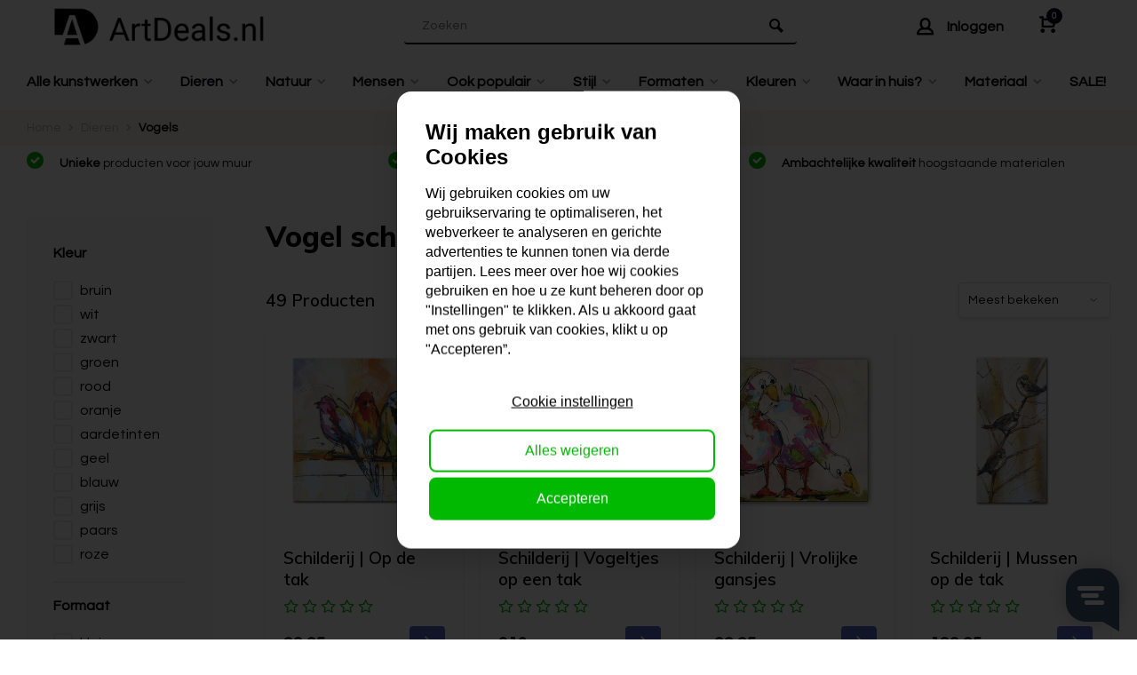

--- FILE ---
content_type: text/html;charset=utf-8
request_url: https://www.artdeals.nl/dieren/vogels/
body_size: 18176
content:
<!DOCTYPE html>
<html lang="nl">
<head>  
<meta charset="utf-8"/>
<!-- [START] 'blocks/head.rain' -->
<!--

  (c) 2008-2026 Lightspeed Netherlands B.V.
  http://www.lightspeedhq.com
  Generated: 24-01-2026 @ 15:47:33

-->
<link rel="canonical" href="https://www.artdeals.nl/dieren/vogels/"/>
<link rel="next" href="https://www.artdeals.nl/dieren/vogels/page2.html"/>
<link rel="alternate" href="https://www.artdeals.nl/index.rss" type="application/rss+xml" title="Nieuwe producten"/>
<meta name="robots" content="noodp,noydir"/>
<meta name="google-site-verification" content="fRT-n0FBFrd95vF8W16JYAjV-o7SEk_2K_5gOFTbnLE"/>
<meta property="og:url" content="https://www.artdeals.nl/dieren/vogels/?source=facebook"/>
<meta property="og:site_name" content="Artdeals"/>
<meta property="og:title" content="Schilderij met vogels kopen? | Allerlei groottes"/>
<meta property="og:description" content="De vrolijkste vogels schilderijen kopen? Bekijk het grote aanbod schilderijen. ☑️ Topkwaliteit schilderijen! ☑️ Handgeschilderd!"/>
<script>
(function(w,d,s,l,i){w[l]=w[l]||[];w[l].push({'gtm.start':
new Date().getTime(),event:'gtm.js'});var f=d.getElementsByTagName(s)[0],
j=d.createElement(s),dl=l!='dataLayer'?'&l='+l:'';j.async=true;j.src=
'https://www.googletagmanager.com/gtm.js?id='+i+dl;f.parentNode.insertBefore(j,f);
})(window,document,'script','dataLayer','GTM-5FW62XB');
</script>
<!--[if lt IE 9]>
<script src="https://cdn.webshopapp.com/assets/html5shiv.js?2025-02-20"></script>
<![endif]-->
<!-- [END] 'blocks/head.rain' -->
<meta http-equiv="X-UA-Compatible" content="IE=edge" />
<title>Schilderij met vogels kopen? | Allerlei groottes - Artdeals</title>
<meta name="description" content="De vrolijkste vogels schilderijen kopen? Bekijk het grote aanbod schilderijen. ☑️ Topkwaliteit schilderijen! ☑️ Handgeschilderd!">
<meta name="keywords" content="Vogel, schilderijen">
<meta name="MobileOptimized" content="320">
<meta name="HandheldFriendly" content="true">
<meta name="viewport" content="width=device-width, initial-scale=1, minimum-scale=1, maximum-scale=5">
<meta name="author" content="https://www.webdinge.nl/">
<link rel="preload" href="https://fonts.googleapis.com/css2?family=Muli:wght@400;600;700;800;900&amp;family=Questrial:wght@400;600;700;800;900&display=swap" as="style">
<link rel="preconnect" href="//cdn.webshopapp.com/" crossorigin>
<link rel="preconnect" href="https://fonts.googleapis.com">
<link rel="preconnect" href="https://fonts.gstatic.com" crossorigin>
<link rel="dns-prefetch" href="//cdn.webshopapp.com/">	
<link rel="dns-prefetch" href="https://fonts.googleapis.com">
<link rel="dns-prefetch" href="https://fonts.gstatic.com" crossorigin>  
<link rel="preload" as="style" href="https://cdn.webshopapp.com/shops/339385/themes/179873/assets/deviant-functions.css?20250603135821">
<link rel="preload" as="style" href="https://cdn.webshopapp.com/shops/339385/themes/179873/assets/theme-deviant.css?20250603135821">
<link rel="preload" as="script" href="https://cdn.webshopapp.com/shops/339385/themes/179873/assets/deviant-functions.js?20250603135821">
<link rel="preload" as="script" href="https://cdn.webshopapp.com/shops/339385/themes/179873/assets/theme-deviant.js?20250603135821">
<link rel="shortcut icon" href="https://cdn.webshopapp.com/shops/339385/themes/179873/v/1364309/assets/favicon.ico?20220617101434" type="image/x-icon" />
<link href='https://fonts.googleapis.com/css2?family=Muli:wght@400;600;700;800;900&amp;family=Questrial:wght@400;600;700;800;900&display=swap' rel='stylesheet' type='text/css'>
<link rel="stylesheet" href="https://cdn.webshopapp.com/shops/339385/themes/179873/assets/deviant-functions.css?20250603135821" />
<link rel="stylesheet" href="https://cdn.webshopapp.com/shops/339385/themes/179873/assets/theme-deviant.css?20250603135821" />

<script src="https://cdn.webshopapp.com/shops/339385/themes/179873/assets/jquery-3-5-1-min.js?20250603135821"></script>
<script>
 window.lazySizesConfig = window.lazySizesConfig || {};
 window.lazySizesConfig.lazyClass = 'lazy';
 document.addEventListener('lazybeforeunveil', function(e){
    var bg = e.target.getAttribute('data-bg');
    if(bg){
        e.target.style.backgroundImage = 'url(' + bg + ')';
    }
});
</script>
<script type="application/ld+json">
{
  "@context": "https://schema.org/",
  "@type": "Organization",
  "url": "https://www.artdeals.nl/",
  "name": "Artdeals",
  "legalName": "Artdeals",
  "description": "De vrolijkste vogels schilderijen kopen? Bekijk het grote aanbod schilderijen. ☑️ Topkwaliteit schilderijen! ☑️ Handgeschilderd!",
  "logo": "https://cdn.webshopapp.com/shops/339385/themes/179873/assets/logo.png?20250603135821",
  "image": "https://cdn.webshopapp.com/shops/339385/themes/179873/assets/banner1.png?20250603135821",
  "contactPoint": {
    "@type": "ContactPoint",
    "contactType": "Customer service",
    "telephone": "074 250 7155"
  },
  "address": {
    "@type": "PostalAddress",
    "streetAddress": "bezoekadres Zaagstraat 10 7556 MX Hengelo",
    "addressLocality": "",
    "addressRegion": "",
    "postalCode": "kantooradres Uitslagsweg 26A 7556 LR Hengelo",
    "addressCountry": "Nederland"
  }
}
</script>
</head>  
<body>
					

<div class="main-container end-lines">
  <header id="header" >
    <div class="inner-head logo_ll">
   <div class="header flex flex-align-center flex-between container">
   <div class="mob-men flex flex-align-center">
     <i class="icon-menu"></i>
   </div>
        <div class="logo ">
     <a href="https://www.artdeals.nl/" title="Artdeals" >
                	<img src="https://cdn.webshopapp.com/shops/339385/files/405680044/artdeals-logo-svg.svg" alt="Artdeals" width="240" height="60"  class="visible-mobile visible-tablet" />
                         	<img src="https://cdn.webshopapp.com/shops/339385/files/405680044/artdeals-logo-svg.svg" alt="Artdeals" width="240" height="60"  class="visible-desktop" />
               </a>
    </div>
            <div class="search search-desk flex1 visible-desktop">
     <form action="https://www.artdeals.nl/search/" method="get">
        <div class="clearable-input flex">
           <input type="text" name="q" class="search-query" autocomplete="off" placeholder="Zoeken" value="" />
           <span class="clear-search btn-round small hidden-desktop" data-clear-input><i class="icon-remove"></i></span>
           <button type="submit" class="btn"><i class="icon-search"></i></button>
        </div>
      </form> 
      <div class="autocomplete dropdown-menu" role="menu">
        <div class="products container grid grid-6"></div>
       	<div class="notfound">Geen producten gevonden</div>
        <div class="more"><a class="banner-btn trans livesearch" href="#">Bekijk alle resultaten <span>(0)</span></a></div>
    	</div>
    </div>
               <div class="tools-wrap flex flex-align-center">
      <div class="tool searching hidden-desktop">
        <div class="select-dropdown">
          <a class="flex flex-column flex-align-center" href="javascript:;">
            <i class="icon-search"></i>
          </a>
        </div>
      </div>
      <div class="tool myacc">
        <div class="select-dropdown">
                     <a class="flex flex-align-center" data-fancybox="" data-src="#popup-login" data-options='{"touch" : false, "modal" : false}' href="javascript:;">
            <i class="icon-users icon_w_text"></i>
            <span class="small-lable  visible-desktop">Inloggen</span>
          </a>
                  </div>
      </div>
            <div class="tool mini-cart">
        <div class="select-dropdown">
          <a href="https://www.artdeals.nl/cart/" class="flex flex-column flex-align-center">
                                    <span class="i-wrap">          
              <span class="ccnt">0</span>
              <i class="icon-cart-modern"></i>
            </span>
          </a>
          <div class="dropdown-menu keep-open" role="menu"><div class="pleasewait">
<svg width="100px"  height="100px"  xmlns="http://www.w3.org/2000/svg" viewBox="0 0 100 100" preserveAspectRatio="xMidYMid" class="lds-eclipse" style="background: rgba(0, 0, 0, 0) none repeat scroll 0% 0%;"><path ng-attr-d="" ng-attr-fill="" stroke="none" d="M10 50A40 40 0 0 0 90 50A40 42 0 0 1 10 50" fill="#ff5000"><animateTransform attributeName="transform" type="rotate" calcMode="linear" values="0 50 51;360 50 51" keyTimes="0;1" dur="1s" begin="0s" repeatCount="indefinite"></animateTransform></path></svg>
</div><div class="title">Winkelwagen<span class="close-cart btn-round small visible-mobile visible-tablet"><i class="icon-remove"></i></span></div>
  <div class="widget_content flex flex-column">
    
<div class="item no-products ">U heeft geen artikelen in uw winkelwagen</div> 
 </div>
 <div class="cart-info show">
  <div class="total">
         <div class="shipc flex flex-align-center flex-between">
       <span>Bedrag tot gratis verzending:</span> 
       <span class="color-green">€50,00</span>
     </div>
       <div class="shipc flex flex-align-center flex-between">
    <span>Totaal:</span>
    <span class="amount">€0,00</span>
   </div>
   <a href="https://www.artdeals.nl/checkout/" class="btn btn1" title="Bestellen">Bestellen</a>
   <a href="https://www.artdeals.nl/cart/" title="Bewerk winkelmandje" class="view-cart btn btn3">Bewerk winkelmandje</a>
  </div>
</div></div>
        </div>
      </div>
    </div>
     </div>
  <nav id="menu" class="nav list-inline menu_style1 visible-desktop"><div class="container"><ul class="menu list-inline">
    <li class="item sub"><a href="https://www.artdeals.nl/alle-kunstwerken/" title="Alle kunstwerken" >Alle kunstwerken<i class="hidden-tab-ls icon-small-down"></i></a>
        <div class="dropdown-menu">
      <ul>
                <li>
         <a class="flex flex-between flex-align-center" href="https://www.artdeals.nl/alle-kunstwerken/3d-schilderij/" title="3D Schilderij">3D Schilderij</a>
                  </li>
                <li>
         <a class="flex flex-between flex-align-center" href="https://www.artdeals.nl/alle-kunstwerken/relief-schilderij/" title="Relief Schilderij">Relief Schilderij</a>
                  </li>
                <li>
         <a class="flex flex-between flex-align-center" href="https://www.artdeals.nl/alle-kunstwerken/origineel-schilderij/" title="Origineel Schilderij">Origineel Schilderij</a>
                  </li>
                <li>
         <a class="flex flex-between flex-align-center" href="https://www.artdeals.nl/alle-kunstwerken/fotokunst/" title="Fotokunst">Fotokunst</a>
                  </li>
                <li>
         <a class="flex flex-between flex-align-center" href="https://www.artdeals.nl/alle-kunstwerken/schilderijen-met-lijst/" title="Schilderijen met lijst">Schilderijen met lijst</a>
                  </li>
                <li>
         <a class="flex flex-between flex-align-center" href="https://www.artdeals.nl/alle-kunstwerken/poster-met-lijst/" title="Poster met lijst">Poster met lijst</a>
                  </li>
                <li>
         <a class="flex flex-between flex-align-center" href="https://www.artdeals.nl/alle-kunstwerken/ai-kunst/" title="AI Kunst">AI Kunst</a>
                  </li>
                <li class="cat-l"><a href="https://www.artdeals.nl/alle-kunstwerken/" title="Alle kunstwerken" class="btn btn3">Bekijk alles</a></li>
      </ul>
    </div>
      
  </li>
    <li class="item sub"><a href="https://www.artdeals.nl/dieren/" title="Dieren" class="is_active">Dieren<i class="hidden-tab-ls icon-small-down"></i></a>
        <div class="dropdown-menu">
      <ul>
                <li>
         <a class="flex flex-between flex-align-center" href="https://www.artdeals.nl/dieren/ezels/" title="Ezels">Ezels</a>
                  </li>
                <li>
         <a class="flex flex-between flex-align-center" href="https://www.artdeals.nl/dieren/herten/" title="Herten">Herten</a>
                  </li>
                <li>
         <a class="flex flex-between flex-align-center" href="https://www.artdeals.nl/dieren/kippen/" title="Kippen">Kippen</a>
                  </li>
                <li>
         <a class="flex flex-between flex-align-center" href="https://www.artdeals.nl/dieren/koeien/" title="Koeien">Koeien</a>
                  </li>
                <li>
         <a class="flex flex-between flex-align-center" href="https://www.artdeals.nl/dieren/schapen/" title="Schapen">Schapen</a>
                  </li>
                <li>
         <a class="flex flex-between flex-align-center" href="https://www.artdeals.nl/dieren/varkens/" title="Varkens">Varkens</a>
                  </li>
                <li>
         <a class="flex flex-between flex-align-center" href="https://www.artdeals.nl/dieren/vogels/" title="Vogels">Vogels</a>
                  </li>
                <li>
         <a class="flex flex-between flex-align-center" href="https://www.artdeals.nl/dieren/zebra/" title="Zebra">Zebra</a>
                  </li>
                <li class="cat-l"><a href="https://www.artdeals.nl/dieren/" title="Dieren" class="btn btn3">Bekijk alles</a></li>
      </ul>
    </div>
      
  </li>
    <li class="item sub"><a href="https://www.artdeals.nl/natuur/" title="Natuur" >Natuur<i class="hidden-tab-ls icon-small-down"></i></a>
        <div class="dropdown-menu">
      <ul>
                <li>
         <a class="flex flex-between flex-align-center" href="https://www.artdeals.nl/natuur/bloemen/" title="Bloemen">Bloemen</a>
                  </li>
                <li>
         <a class="flex flex-between flex-align-center" href="https://www.artdeals.nl/natuur/bomen/" title="Bomen">Bomen</a>
                  </li>
                <li>
         <a class="flex flex-between flex-align-center" href="https://www.artdeals.nl/natuur/landschappen/" title="Landschappen">Landschappen</a>
                  </li>
                <li>
         <a class="flex flex-between flex-align-center" href="https://www.artdeals.nl/natuur/strand-zee/" title="Strand &amp; Zee">Strand &amp; Zee</a>
                  </li>
                <li class="cat-l"><a href="https://www.artdeals.nl/natuur/" title="Natuur" class="btn btn3">Bekijk alles</a></li>
      </ul>
    </div>
      
  </li>
    <li class="item sub"><a href="https://www.artdeals.nl/mensen/" title="Mensen" >Mensen<i class="hidden-tab-ls icon-small-down"></i></a>
        <div class="dropdown-menu">
      <ul>
                <li>
         <a class="flex flex-between flex-align-center" href="https://www.artdeals.nl/mensen/dikke-dames/" title="Dikke dames">Dikke dames</a>
                  </li>
                <li>
         <a class="flex flex-between flex-align-center" href="https://www.artdeals.nl/mensen/man/" title="Man">Man</a>
                  </li>
                <li>
         <a class="flex flex-between flex-align-center" href="https://www.artdeals.nl/mensen/vrouw/" title="Vrouw">Vrouw</a>
                  </li>
                <li>
         <a class="flex flex-between flex-align-center" href="https://www.artdeals.nl/mensen/portret/" title="Portret">Portret</a>
                  </li>
                <li class="cat-l"><a href="https://www.artdeals.nl/mensen/" title="Mensen" class="btn btn3">Bekijk alles</a></li>
      </ul>
    </div>
      
  </li>
    <li class="item sub"><a href="https://www.artdeals.nl/ook-populair/" title="Ook populair" >Ook populair<i class="hidden-tab-ls icon-small-down"></i></a>
        <div class="dropdown-menu">
      <ul>
                <li>
         <a class="flex flex-between flex-align-center" href="https://www.artdeals.nl/ook-populair/auto/" title="Auto">Auto</a>
                  </li>
                <li>
         <a class="flex flex-between flex-align-center" href="https://www.artdeals.nl/ook-populair/boten/" title="Boten">Boten</a>
                  </li>
                <li>
         <a class="flex flex-between flex-align-center" href="https://www.artdeals.nl/ook-populair/oude-meesters/" title="Oude meesters">Oude meesters</a>
                  </li>
                <li>
         <a class="flex flex-between flex-align-center" href="https://www.artdeals.nl/ook-populair/schilderijen-van-fiore/" title="Schilderijen van Fiore">Schilderijen van Fiore</a>
                  </li>
                <li>
         <a class="flex flex-between flex-align-center" href="https://www.artdeals.nl/ook-populair/skyline-steden-stadsgezicht/" title="Skyline/Steden/Stadsgezicht">Skyline/Steden/Stadsgezicht</a>
                  </li>
                <li class="cat-l"><a href="https://www.artdeals.nl/ook-populair/" title="Ook populair" class="btn btn3">Bekijk alles</a></li>
      </ul>
    </div>
      
  </li>
    <li class="item sub"><a href="https://www.artdeals.nl/stijl/" title="Stijl" >Stijl<i class="hidden-tab-ls icon-small-down"></i></a>
        <div class="dropdown-menu">
      <ul>
                <li>
         <a class="flex flex-between flex-align-center" href="https://www.artdeals.nl/stijl/abstract/" title="Abstract">Abstract</a>
                  </li>
                <li>
         <a class="flex flex-between flex-align-center" href="https://www.artdeals.nl/stijl/figuratief/" title="Figuratief">Figuratief</a>
                  </li>
                <li>
         <a class="flex flex-between flex-align-center" href="https://www.artdeals.nl/stijl/industrieel/" title="Industrieel">Industrieel</a>
                  </li>
                <li>
         <a class="flex flex-between flex-align-center" href="https://www.artdeals.nl/stijl/kleurrijk/" title="Kleurrijk">Kleurrijk</a>
                  </li>
                <li>
         <a class="flex flex-between flex-align-center" href="https://www.artdeals.nl/stijl/landelijk/" title="Landelijk">Landelijk</a>
                  </li>
                <li>
         <a class="flex flex-between flex-align-center" href="https://www.artdeals.nl/stijl/minimalistisch/" title="Minimalistisch">Minimalistisch</a>
                  </li>
                <li>
         <a class="flex flex-between flex-align-center" href="https://www.artdeals.nl/stijl/modern/" title="Modern">Modern</a>
                  </li>
                <li>
         <a class="flex flex-between flex-align-center" href="https://www.artdeals.nl/stijl/pop-art/" title="Pop-art">Pop-art</a>
                  </li>
                <li>
         <a class="flex flex-between flex-align-center" href="https://www.artdeals.nl/stijl/urban/" title="Urban">Urban</a>
                  </li>
                <li>
         <a class="flex flex-between flex-align-center" href="https://www.artdeals.nl/stijl/vrolijk/" title="Vrolijk">Vrolijk</a>
                  </li>
                <li class="cat-l"><a href="https://www.artdeals.nl/stijl/" title="Stijl" class="btn btn3">Bekijk alles</a></li>
      </ul>
    </div>
      
  </li>
    <li class="item sub"><a href="https://www.artdeals.nl/formaten/" title="Formaten" >Formaten<i class="hidden-tab-ls icon-small-down"></i></a>
        <div class="dropdown-menu">
      <ul>
                <li>
         <a class="flex flex-between flex-align-center" href="https://www.artdeals.nl/formaten/klein/" title="Klein">Klein<i class="hidden-tab-ls icon-small-right"></i></a>
                    <ul class="dropdown-menu ss">
            <li class="sub-item-title">Klein</li>
                         <li><a class="flex flex-between flex-align-center" href="https://www.artdeals.nl/formaten/klein/40x60-cm/" title="40x60 cm">40x60 cm</a>
                          
            </li>
                         <li><a class="flex flex-between flex-align-center" href="https://www.artdeals.nl/formaten/klein/40x80-cm/" title="40x80 cm">40x80 cm</a>
                          
            </li>
                         <li><a class="flex flex-between flex-align-center" href="https://www.artdeals.nl/formaten/klein/50x100-cm/" title="50x100 cm">50x100 cm</a>
                          
            </li>
                         <li><a class="flex flex-between flex-align-center" href="https://www.artdeals.nl/formaten/klein/60x60-cm/" title="60x60 cm">60x60 cm</a>
                          
            </li>
                        <li class="cat-l"><a href="https://www.artdeals.nl/formaten/klein/" title="Klein" class="btn btn3">Bekijk alles</a></li>
          </ul>
                  </li>
                <li>
         <a class="flex flex-between flex-align-center" href="https://www.artdeals.nl/formaten/middel/" title="Middel">Middel<i class="hidden-tab-ls icon-small-right"></i></a>
                    <ul class="dropdown-menu ss">
            <li class="sub-item-title">Middel</li>
                         <li><a class="flex flex-between flex-align-center" href="https://www.artdeals.nl/formaten/middel/60x80-cm/" title="60x80 cm">60x80 cm</a>
                          
            </li>
                         <li><a class="flex flex-between flex-align-center" href="https://www.artdeals.nl/formaten/middel/60x120-cm/" title="60x120 cm">60x120 cm</a>
                          
            </li>
                         <li><a class="flex flex-between flex-align-center" href="https://www.artdeals.nl/formaten/middel/70x140-cm/" title="70x140 cm">70x140 cm</a>
                          
            </li>
                         <li><a class="flex flex-between flex-align-center" href="https://www.artdeals.nl/formaten/middel/80x80-cm/" title="80x80 cm">80x80 cm</a>
                          
            </li>
                         <li><a class="flex flex-between flex-align-center" href="https://www.artdeals.nl/formaten/middel/80x100cm/" title="80x100cm">80x100cm</a>
                          
            </li>
                         <li><a class="flex flex-between flex-align-center" href="https://www.artdeals.nl/formaten/middel/90x90-cm/" title="90x90 cm">90x90 cm</a>
                          
            </li>
                        <li class="cat-l"><a href="https://www.artdeals.nl/formaten/middel/" title="Middel" class="btn btn3">Bekijk alles</a></li>
          </ul>
                  </li>
                <li>
         <a class="flex flex-between flex-align-center" href="https://www.artdeals.nl/formaten/groot/" title="Groot">Groot<i class="hidden-tab-ls icon-small-right"></i></a>
                    <ul class="dropdown-menu ss">
            <li class="sub-item-title">Groot</li>
                         <li><a class="flex flex-between flex-align-center" href="https://www.artdeals.nl/formaten/groot/50x150-cm/" title="50x150 cm">50x150 cm</a>
                          
            </li>
                         <li><a class="flex flex-between flex-align-center" href="https://www.artdeals.nl/formaten/groot/80x120-cm/" title="80x120 cm">80x120 cm</a>
                          
            </li>
                         <li><a class="flex flex-between flex-align-center" href="https://www.artdeals.nl/formaten/groot/80x160-cm/" title="80x160 cm">80x160 cm</a>
                          
            </li>
                         <li><a class="flex flex-between flex-align-center" href="https://www.artdeals.nl/formaten/groot/100x100-cm/" title="100x100 cm">100x100 cm</a>
                          
            </li>
                         <li><a class="flex flex-between flex-align-center" href="https://www.artdeals.nl/formaten/groot/100x150-cm/" title="100x150 cm">100x150 cm</a>
                          
            </li>
                         <li><a class="flex flex-between flex-align-center" href="https://www.artdeals.nl/formaten/groot/120x120-cm/" title="120x120 cm">120x120 cm</a>
                          
            </li>
                         <li><a class="flex flex-between flex-align-center" href="https://www.artdeals.nl/formaten/groot/150x150-cm/" title="150x150 cm">150x150 cm</a>
                          
            </li>
                        <li class="cat-l"><a href="https://www.artdeals.nl/formaten/groot/" title="Groot" class="btn btn3">Bekijk alles</a></li>
          </ul>
                  </li>
                <li class="cat-l"><a href="https://www.artdeals.nl/formaten/" title="Formaten" class="btn btn3">Bekijk alles</a></li>
      </ul>
    </div>
      
  </li>
    <li class="item sub"><a href="https://www.artdeals.nl/kleuren/" title="Kleuren" >Kleuren<i class="hidden-tab-ls icon-small-down"></i></a>
        <div class="dropdown-menu">
      <ul>
                <li>
         <a class="flex flex-between flex-align-center" href="https://www.artdeals.nl/kleuren/blauw/" title="Blauw">Blauw</a>
                  </li>
                <li>
         <a class="flex flex-between flex-align-center" href="https://www.artdeals.nl/kleuren/bruin/" title="Bruin">Bruin</a>
                  </li>
                <li>
         <a class="flex flex-between flex-align-center" href="https://www.artdeals.nl/kleuren/geel/" title="Geel">Geel</a>
                  </li>
                <li>
         <a class="flex flex-between flex-align-center" href="https://www.artdeals.nl/kleuren/grijs/" title="Grijs">Grijs</a>
                  </li>
                <li>
         <a class="flex flex-between flex-align-center" href="https://www.artdeals.nl/kleuren/groen/" title="Groen">Groen</a>
                  </li>
                <li>
         <a class="flex flex-between flex-align-center" href="https://www.artdeals.nl/kleuren/goud/" title="Goud">Goud</a>
                  </li>
                <li>
         <a class="flex flex-between flex-align-center" href="https://www.artdeals.nl/kleuren/oranje/" title="Oranje">Oranje</a>
                  </li>
                <li>
         <a class="flex flex-between flex-align-center" href="https://www.artdeals.nl/kleuren/rood/" title="Rood">Rood</a>
                  </li>
                <li>
         <a class="flex flex-between flex-align-center" href="https://www.artdeals.nl/kleuren/roze/" title="Roze">Roze</a>
                  </li>
                <li>
         <a class="flex flex-between flex-align-center" href="https://www.artdeals.nl/kleuren/wit-creme/" title="Wit/Creme">Wit/Creme</a>
                  </li>
                <li>
         <a class="flex flex-between flex-align-center" href="https://www.artdeals.nl/kleuren/zwart-wit/" title="Zwart/wit">Zwart/wit</a>
                  </li>
                <li>
         <a class="flex flex-between flex-align-center" href="https://www.artdeals.nl/kleuren/zwart/" title="Zwart">Zwart</a>
                  </li>
                <li>
         <a class="flex flex-between flex-align-center" href="https://www.artdeals.nl/kleuren/felle-kleuren/" title="Felle kleuren">Felle kleuren</a>
                  </li>
                <li class="cat-l"><a href="https://www.artdeals.nl/kleuren/" title="Kleuren" class="btn btn3">Bekijk alles</a></li>
      </ul>
    </div>
      
  </li>
    <li class="item sub"><a href="https://www.artdeals.nl/waar-in-huis/" title="Waar in huis?" >Waar in huis?<i class="hidden-tab-ls icon-small-down"></i></a>
        <div class="dropdown-menu">
      <ul>
                <li>
         <a class="flex flex-between flex-align-center" href="https://www.artdeals.nl/waar-in-huis/babykamer/" title="Babykamer">Babykamer</a>
                  </li>
                <li>
         <a class="flex flex-between flex-align-center" href="https://www.artdeals.nl/waar-in-huis/badkamer/" title="Badkamer">Badkamer</a>
                  </li>
                <li>
         <a class="flex flex-between flex-align-center" href="https://www.artdeals.nl/waar-in-huis/keuken/" title="Keuken">Keuken</a>
                  </li>
                <li>
         <a class="flex flex-between flex-align-center" href="https://www.artdeals.nl/waar-in-huis/kinderkamer/" title="Kinderkamer">Kinderkamer</a>
                  </li>
                <li>
         <a class="flex flex-between flex-align-center" href="https://www.artdeals.nl/waar-in-huis/muur/" title="Muur">Muur</a>
                  </li>
                <li>
         <a class="flex flex-between flex-align-center" href="https://www.artdeals.nl/waar-in-huis/slaapkamer/" title="Slaapkamer">Slaapkamer</a>
                  </li>
                <li>
         <a class="flex flex-between flex-align-center" href="https://www.artdeals.nl/waar-in-huis/woonkamer/" title="Woonkamer">Woonkamer</a>
                  </li>
                <li class="cat-l"><a href="https://www.artdeals.nl/waar-in-huis/" title="Waar in huis?" class="btn btn3">Bekijk alles</a></li>
      </ul>
    </div>
      
  </li>
    <li class="item sub"><a href="https://www.artdeals.nl/materiaal/" title="Materiaal" >Materiaal<i class="hidden-tab-ls icon-small-down"></i></a>
        <div class="dropdown-menu">
      <ul>
                <li>
         <a class="flex flex-between flex-align-center" href="https://www.artdeals.nl/materiaal/acrylverf/" title="Acrylverf">Acrylverf</a>
                  </li>
                <li>
         <a class="flex flex-between flex-align-center" href="https://www.artdeals.nl/materiaal/mdf-wandpaneel/" title="Mdf wandpaneel">Mdf wandpaneel</a>
                  </li>
                <li>
         <a class="flex flex-between flex-align-center" href="https://www.artdeals.nl/materiaal/canvas/" title="Canvas">Canvas</a>
                  </li>
                <li>
         <a class="flex flex-between flex-align-center" href="https://www.artdeals.nl/materiaal/aluminium-dibond/" title="Aluminium/Dibond">Aluminium/Dibond</a>
                  </li>
                <li>
         <a class="flex flex-between flex-align-center" href="https://www.artdeals.nl/materiaal/papier/" title="Papier">Papier</a>
                  </li>
                <li class="cat-l"><a href="https://www.artdeals.nl/materiaal/" title="Materiaal" class="btn btn3">Bekijk alles</a></li>
      </ul>
    </div>
      
  </li>
    <li class="item"><a href="https://www.artdeals.nl/sale/" title="SALE!" >SALE!</a>
      
  </li>
        
    
  	  
</ul>

</div></nav>  </div>
    <div class="search ll flex1 search-mob">
   <form action="https://www.artdeals.nl/search/" method="get">
      <div class="clearable-input flex">
         <input type="text" name="q" class="search-query" autocomplete="off" placeholder="Zoeken" value="" />
         <span class="clear-search btn-round small hidden-desktop" data-clear-input><i class="icon-remove"></i></span>
      </div>
    </form> 
    <div class="autocomplete dropdown-menu" role="menu">
      <div class="products container grid grid-6"></div>
      <div class="notfound">Geen producten gevonden</div>
      <div class="more"><a class="banner-btn trans livesearch" href="#">Bekijk alle resultaten <span>(0)</span></a></div>
    </div>
  </div>
  </header>
<div class="mobile-add-msg">
  <div class="inner-msg">
    <span class="title">Toegevoegd aan winkelwagen</span>
    <div class="item flex flex-align-center">
      <div class="item-image-container greyed"><img src="" alt="" width="60" height="60" /></div>
      <span class="item-name flex1"></span>
      <span class="item-price-container flex flex-column">
        <span class="old-price"></span>
        <span class="item-price"></span>
      </span>
    </div>
    <a href="https://www.artdeals.nl/cart/" class="btn btn1" title="Bewerk winkelmandje">Bewerk winkelmandje</a>
    <a href="javascript:;" title="Ga verder met winkelen" class="hide-msg btn btn3">Ga verder met winkelen</a>
  </div>
</div>
<script type="application/ld+json">
{
"@context": "https://schema.org",
"@type": "BreadcrumbList",
  "itemListElement": [{
    "@type": "ListItem",
    "position": 1,
    "name": "Home",
    "item": "https://www.artdeals.nl/"
  },    {
    "@type": "ListItem",
    "position": 2,
    "name": "Dieren",
    "item": "https://www.artdeals.nl/dieren/"
  },     {
    "@type": "ListItem",
    "position": 3,
    "name": "Vogels",
    "item": "https://www.artdeals.nl/dieren/vogels/"
  }     ]
}
</script>
<div class="breadcrumb-container">
  <div class="container flex flex-align-center flex-wrap">
    <a class="go-back hidden-desktop" href="javascript: history.go(-1)"><i class="icon-tail-left icon_w_text"></i>Terug</a>
    <a href="https://www.artdeals.nl/" title="Home">Home<i class="icon-small-right"></i></a>
        <a href="https://www.artdeals.nl/dieren/"  class="">Dieren<i class="icon-small-right"></i></a>
        <a href="https://www.artdeals.nl/dieren/vogels/"  class="active">Vogels</a>
      </div>
</div>
   
<div id="top" class="top-adjust">
  <div class="top container flex flex-align-center flex-between">
    <div class="usp-car swiper-container normal is-mobile" id="carousel327792620" data-sw-items="[4,2,1]" data-sw-mobile="true" data-sw-mobile-auto="true">
      <div class="swiper-wrapper">
                              <div class="usp swiper-slide">
                          <i class="icon-check-circle-08 icon_w_text"></i>
             <span class="usp-text">
               <b>Unieke </b> producten voor jouw muur
               <span class="usp-subtext"></span>
             </span>
                       </div>
                                       <div class="usp swiper-slide">
                          <i class="icon-check-circle-08 icon_w_text"></i>
             <span class="usp-text">
               <b>Gratis</b> verzending voor alle producten
               <span class="usp-subtext"></span>
             </span>
                       </div>
                                       <div class="usp swiper-slide">
                          <i class="icon-check-circle-08 icon_w_text"></i>
             <span class="usp-text">
               <b>Ambachtelijke kwaliteit</b> hoogstaande materialen
               <span class="usp-subtext"></span>
             </span>
                       </div>
                                    
      </div>
    </div>

  </div>
</div>
   
      
 

	                                                                                     
	                                                                                               
	                                                       
	                                                       
	                                                                 
	                                                                                                                   
	                                                                                                                                                                                                                                                                                                                                                                                                                     
	                                                                                                                                                 
	                                                                                     
	                                                                 
	  
<div class="page-container collection">

	<div class="container">
 	 <div class="main-content with-sidebar flex">
  	    <aside class="mobile-menu-side" data-menu="filters">
            
         
    <div class="filters-aside with-contrast">
      <form action="https://www.artdeals.nl/dieren/vogels/" method="get" id="filter_form">
  <input type="hidden" name="mode" value="grid" id="filter_form_mode_641221605" />
  <input type="hidden" name="limit" value="24" id="filter_form_limit_1755219232" />
  <input type="hidden" name="sort" value="popular" id="filter_form_sort_1686818216" />
  <input type="hidden" name="max" value="250" id="filter_form_max" />
  <input type="hidden" name="min" value="0" id="filter_form_min" />
  <div class="filters ">
       
    	      <div class="filter dropdown">
       <span class="title " >Kleur</span>
       <ul class=" inner checkbox             ">
                  <li class="filter-wrap flex flex-align-center">
            <input id="filter_827980" type="checkbox" name="filter[]" value="827980"  />
            <label for="filter_827980">bruin</label>              
          </li>
                   <li class="filter-wrap flex flex-align-center">
            <input id="filter_827982" type="checkbox" name="filter[]" value="827982"  />
            <label for="filter_827982">wit</label>              
          </li>
                   <li class="filter-wrap flex flex-align-center">
            <input id="filter_827983" type="checkbox" name="filter[]" value="827983"  />
            <label for="filter_827983">zwart</label>              
          </li>
                   <li class="filter-wrap flex flex-align-center">
            <input id="filter_827984" type="checkbox" name="filter[]" value="827984"  />
            <label for="filter_827984">groen</label>              
          </li>
                   <li class="filter-wrap flex flex-align-center">
            <input id="filter_827986" type="checkbox" name="filter[]" value="827986"  />
            <label for="filter_827986">rood</label>              
          </li>
                   <li class="filter-wrap flex flex-align-center">
            <input id="filter_827987" type="checkbox" name="filter[]" value="827987"  />
            <label for="filter_827987">oranje</label>              
          </li>
                   <li class="filter-wrap flex flex-align-center">
            <input id="filter_827988" type="checkbox" name="filter[]" value="827988"  />
            <label for="filter_827988">aardetinten</label>              
          </li>
                   <li class="filter-wrap flex flex-align-center">
            <input id="filter_827989" type="checkbox" name="filter[]" value="827989"  />
            <label for="filter_827989">geel</label>              
          </li>
                   <li class="filter-wrap flex flex-align-center">
            <input id="filter_828031" type="checkbox" name="filter[]" value="828031"  />
            <label for="filter_828031">blauw</label>              
          </li>
                   <li class="filter-wrap flex flex-align-center">
            <input id="filter_828033" type="checkbox" name="filter[]" value="828033"  />
            <label for="filter_828033">grijs</label>              
          </li>
                   <li class="filter-wrap flex flex-align-center">
            <input id="filter_828707" type="checkbox" name="filter[]" value="828707"  />
            <label for="filter_828707">paars</label>              
          </li>
                   <li class="filter-wrap flex flex-align-center">
            <input id="filter_828708" type="checkbox" name="filter[]" value="828708"  />
            <label for="filter_828708">roze</label>              
          </li>
                  <li class="submit_filters"><a href="javascript:;" class="btn btn1">View <span class="filter_count">49</span> results</a></li>
       </ul>
      </div>
         
    	      <div class="filter dropdown">
       <span class="title " >Formaat</span>
       <ul class=" inner checkbox    ">
                  <li class="filter-wrap flex flex-align-center">
            <input id="filter_828006" type="checkbox" name="filter[]" value="828006"  />
            <label for="filter_828006">klein</label>              
          </li>
                   <li class="filter-wrap flex flex-align-center">
            <input id="filter_828007" type="checkbox" name="filter[]" value="828007"  />
            <label for="filter_828007">middelgroot</label>              
          </li>
                   <li class="filter-wrap flex flex-align-center">
            <input id="filter_828008" type="checkbox" name="filter[]" value="828008"  />
            <label for="filter_828008">groot</label>              
          </li>
                  <li class="submit_filters"><a href="javascript:;" class="btn btn1">View <span class="filter_count">49</span> results</a></li>
       </ul>
      </div>
                     <div class="filter dropdown pricing">
       <span class="title" >Prijs</span>
       <ul class=" inner checkbox">
        <li class="filter-wrap flex flex-align-center flex-column">
         <div class="sidebar-filter">
          <div class="sidebar-filter-range">
            <div id="slider-handles" class="p-slider noUi-extended"></div>
          </div>
         	<span id="slider-step-value"></span>
         	<button type="submit" class="price-btn btn btn3">Prijs instellen</button>
         </div>      
        </li>
       </ul>
      </div>
       <div class="mob-filter-sub hidden-desktop"><a href="javascript:;" class="submit_filters">View <span class="filter_count">49</span> results</a></div>
  </div>
  </form>
    </div>
       
     </aside>
     <div class="inner-content">
       <div class="collection-title">
        <h1 class="title">Vogel schilderijen</h1>
              </div>

       <div class="category-toolbar flex flex-align-center flex-between">
         <span class="col-c">49 Producten</span>
         <form action="https://www.artdeals.nl/dieren/vogels/" method="get" id="filter_form_2" class="tools-wrap flex flex-align-center">
          <input type="hidden" name="mode" value="grid" id="filter_form_mode" />
          <input type="hidden" name="limit" value="24" id="filter_form_limit" />
          <input type="hidden" name="sort" value="popular" id="filter_form_sort" />
                       <div class="sort-box custom-select flex flex-align-center">
             <span class="sel-label hidden-mobile">Sorteren op</span>
             <select name="sort" id="sort">
              <option value="default">Standaard</option><option value="popular" selected="selected">Meest bekeken</option><option value="newest">Nieuwste producten</option><option value="lowest">Laagste prijs</option><option value="highest">Hoogste prijs</option><option value="asc">Naam oplopend</option><option value="desc">Naam aflopend</option>             </select>        
            </div>
                  </form> 
    	</div>
       <div class="sub-sub-wrap flex">
              <div class="flex sub-fil-wrap ">
        <span class="title visible-desktop">Filters</span>
                 <span class="mob-filters btn btn1 visible-mobile visible-tablet" data-menu="filters"><i class="icon_w_text icon-equalizer2"></i>Filters</span>
               </div>
       </div>
        	               <div class="products-area grid grid-4 ">

<div class="item is_grid    with-sec-image" data-handle="https://www.artdeals.nl/op-de-tak-135379847.html" data-vid="267620002" data-extrainfo="stockship" data-imgor="square" >
    
   <div class="item-image-container small square">
               <a class="m-img " href="https://www.artdeals.nl/op-de-tak-135379847.html" title="Schilderij | Op de tak">
       <img src="https://cdn.webshopapp.com/assets/blank.gif?2025-02-20" data-src="https://cdn.webshopapp.com/shops/339385/files/404798584/320x320x2/schilderij-op-de-tak.jpg" alt="Schilderij | Op de tak" class="lazy" width=320 height=320 />
     </a>
        <div class="label flex">
                </div>
          </div>
  <div class="item-meta-container flex flex-column">
        <a class="item-name" href="https://www.artdeals.nl/op-de-tak-135379847.html" title="Schilderij | Op de tak"><h3>Schilderij | Op de tak</h3></a>
           
    <div class="item-rating flex flex-align-center">
       	    	 <i class="star icon-favourite icon-Star-Empty1"></i>
		   	    	 <i class="star icon-favourite icon-Star-Empty1"></i>
		   	    	 <i class="star icon-favourite icon-Star-Empty1"></i>
		   	    	 <i class="star icon-favourite icon-Star-Empty1"></i>
		   	    	 <i class="star icon-favourite icon-Star-Empty1"></i>
		    </div>
                <div class="product-overlay flex  stockship ">
                 <div class="flex flex-column deliverytime" data-lowstock="4"></div>
               </div>
  	         <div class="item-btn flex flex-align-center flex-between">
       <div class="item-price-container flex flex-align-center">
                    <span class="item-price">99,95</span>       </div> 
       <div class="action-btns flex flex-align-center">
                           	<a href="https://www.artdeals.nl/op-de-tak-135379847.html"  class="pb btn btn1" title="Bekijk product"><i class="icon-minimal-right"></i></a>
                </div>
          </div>   
       </div>
</div>
<div class="item is_grid    with-sec-image" data-handle="https://www.artdeals.nl/vogeltjes-op-een-tak-135379996.html" data-vid="267620385" data-extrainfo="stockship" data-imgor="square" >
    
   <div class="item-image-container small square">
               <a class="m-img " href="https://www.artdeals.nl/vogeltjes-op-een-tak-135379996.html" title="Schilderij | Vogeltjes op een tak">
       <img src="https://cdn.webshopapp.com/assets/blank.gif?2025-02-20" data-src="https://cdn.webshopapp.com/shops/339385/files/404798862/320x320x2/schilderij-vogeltjes-op-een-tak.jpg" alt="Schilderij | Vogeltjes op een tak" class="lazy" width=320 height=320 />
     </a>
        <div class="label flex">
                </div>
          </div>
  <div class="item-meta-container flex flex-column">
        <a class="item-name" href="https://www.artdeals.nl/vogeltjes-op-een-tak-135379996.html" title="Schilderij | Vogeltjes op een tak"><h3>Schilderij | Vogeltjes op een tak</h3></a>
           
    <div class="item-rating flex flex-align-center">
       	    	 <i class="star icon-favourite icon-Star-Empty1"></i>
		   	    	 <i class="star icon-favourite icon-Star-Empty1"></i>
		   	    	 <i class="star icon-favourite icon-Star-Empty1"></i>
		   	    	 <i class="star icon-favourite icon-Star-Empty1"></i>
		   	    	 <i class="star icon-favourite icon-Star-Empty1"></i>
		    </div>
                <div class="product-overlay flex  stockship ">
                 <div class="flex flex-column deliverytime" data-lowstock="4"></div>
               </div>
  	         <div class="item-btn flex flex-align-center flex-between">
       <div class="item-price-container flex flex-align-center">
                    <span class="item-price">210,-</span>       </div> 
       <div class="action-btns flex flex-align-center">
                           	<a href="https://www.artdeals.nl/vogeltjes-op-een-tak-135379996.html"  class="pb btn btn1" title="Bekijk product"><i class="icon-minimal-right"></i></a>
                </div>
          </div>   
       </div>
</div>
<div class="item is_grid    with-sec-image" data-handle="https://www.artdeals.nl/schilderij-met-vrolijke-ganzen-135379666.html" data-vid="267619256" data-extrainfo="stockship" data-imgor="square" >
    
   <div class="item-image-container small square">
               <a class="m-img " href="https://www.artdeals.nl/schilderij-met-vrolijke-ganzen-135379666.html" title="Schilderij | Vrolijke gansjes">
       <img src="https://cdn.webshopapp.com/assets/blank.gif?2025-02-20" data-src="https://cdn.webshopapp.com/shops/339385/files/404798093/320x320x2/schilderij-vrolijke-gansjes.jpg" alt="Schilderij | Vrolijke gansjes" class="lazy" width=320 height=320 />
     </a>
        <div class="label flex">
                </div>
          </div>
  <div class="item-meta-container flex flex-column">
        <a class="item-name" href="https://www.artdeals.nl/schilderij-met-vrolijke-ganzen-135379666.html" title="Schilderij | Vrolijke gansjes"><h3>Schilderij | Vrolijke gansjes</h3></a>
           
    <div class="item-rating flex flex-align-center">
       	    	 <i class="star icon-favourite icon-Star-Empty1"></i>
		   	    	 <i class="star icon-favourite icon-Star-Empty1"></i>
		   	    	 <i class="star icon-favourite icon-Star-Empty1"></i>
		   	    	 <i class="star icon-favourite icon-Star-Empty1"></i>
		   	    	 <i class="star icon-favourite icon-Star-Empty1"></i>
		    </div>
                <div class="product-overlay flex  stockship ">
                 <div class="flex flex-column deliverytime" data-lowstock="4"></div>
               </div>
  	         <div class="item-btn flex flex-align-center flex-between">
       <div class="item-price-container flex flex-align-center">
                    <span class="item-price">99,95</span>       </div> 
       <div class="action-btns flex flex-align-center">
                           	<a href="https://www.artdeals.nl/schilderij-met-vrolijke-ganzen-135379666.html"  class="pb btn btn1" title="Bekijk product"><i class="icon-minimal-right"></i></a>
                </div>
          </div>   
       </div>
</div>
<div class="item is_grid    with-sec-image" data-handle="https://www.artdeals.nl/mussen-135379875.html" data-vid="267620104" data-extrainfo="stockship" data-imgor="square" >
    
   <div class="item-image-container small square">
               <a class="m-img " href="https://www.artdeals.nl/mussen-135379875.html" title="Schilderij | Mussen op de tak">
       <img src="https://cdn.webshopapp.com/assets/blank.gif?2025-02-20" data-src="https://cdn.webshopapp.com/shops/339385/files/404798651/320x320x2/schilderij-mussen-op-de-tak.jpg" alt="Schilderij | Mussen op de tak" class="lazy" width=320 height=320 />
     </a>
        <div class="label flex">
                </div>
          </div>
  <div class="item-meta-container flex flex-column">
        <a class="item-name" href="https://www.artdeals.nl/mussen-135379875.html" title="Schilderij | Mussen op de tak"><h3>Schilderij | Mussen op de tak</h3></a>
           
    <div class="item-rating flex flex-align-center">
       	    	 <i class="star icon-favourite icon-Star-Empty1"></i>
		   	    	 <i class="star icon-favourite icon-Star-Empty1"></i>
		   	    	 <i class="star icon-favourite icon-Star-Empty1"></i>
		   	    	 <i class="star icon-favourite icon-Star-Empty1"></i>
		   	    	 <i class="star icon-favourite icon-Star-Empty1"></i>
		    </div>
                <div class="product-overlay flex  stockship ">
                 <div class="flex flex-column deliverytime" data-lowstock="4"></div>
               </div>
  	         <div class="item-btn flex flex-align-center flex-between">
       <div class="item-price-container flex flex-align-center">
                    <span class="item-price">139,95</span>       </div> 
       <div class="action-btns flex flex-align-center">
                           	<a href="https://www.artdeals.nl/mussen-135379875.html"  class="pb btn btn1" title="Bekijk product"><i class="icon-minimal-right"></i></a>
                </div>
          </div>   
       </div>
</div>
<div class="item is_grid    with-sec-image" data-handle="https://www.artdeals.nl/rechter-rode-kippen-135379645.html" data-vid="267619139" data-extrainfo="stockship" data-imgor="square" >
    
   <div class="item-image-container small square">
               <a class="m-img " href="https://www.artdeals.nl/rechter-rode-kippen-135379645.html" title="Schilderij | Drie rode kippen">
       <img src="https://cdn.webshopapp.com/assets/blank.gif?2025-02-20" data-src="https://cdn.webshopapp.com/shops/339385/files/404798045/320x320x2/schilderij-drie-rode-kippen.jpg" alt="Schilderij | Drie rode kippen" class="lazy" width=320 height=320 />
     </a>
        <div class="label flex">
                </div>
          </div>
  <div class="item-meta-container flex flex-column">
        <a class="item-name" href="https://www.artdeals.nl/rechter-rode-kippen-135379645.html" title="Schilderij | Drie rode kippen"><h3>Schilderij | Drie rode kippen</h3></a>
           
    <div class="item-rating flex flex-align-center">
       	    	 <i class="star icon-favourite icon-Star-Empty1"></i>
		   	    	 <i class="star icon-favourite icon-Star-Empty1"></i>
		   	    	 <i class="star icon-favourite icon-Star-Empty1"></i>
		   	    	 <i class="star icon-favourite icon-Star-Empty1"></i>
		   	    	 <i class="star icon-favourite icon-Star-Empty1"></i>
		    </div>
                <div class="product-overlay flex  stockship ">
                 <div class="flex flex-column deliverytime" data-lowstock="4"></div>
               </div>
  	         <div class="item-btn flex flex-align-center flex-between">
       <div class="item-price-container flex flex-align-center">
                    <span class="item-price">99,95</span>       </div> 
       <div class="action-btns flex flex-align-center">
                           	<a href="https://www.artdeals.nl/rechter-rode-kippen-135379645.html"  class="pb btn btn1" title="Bekijk product"><i class="icon-minimal-right"></i></a>
                </div>
          </div>   
       </div>
</div>
<div class="item is_grid    with-sec-image" data-handle="https://www.artdeals.nl/kippen-135379628.html" data-vid="267619025" data-extrainfo="stockship" data-imgor="square" >
    
   <div class="item-image-container small square">
               <a class="m-img " href="https://www.artdeals.nl/kippen-135379628.html" title="Schilderij | Kippen">
       <img src="https://cdn.webshopapp.com/assets/blank.gif?2025-02-20" data-src="https://cdn.webshopapp.com/shops/339385/files/404797996/320x320x2/schilderij-kippen.jpg" alt="Schilderij | Kippen" class="lazy" width=320 height=320 />
     </a>
        <div class="label flex">
                </div>
          </div>
  <div class="item-meta-container flex flex-column">
        <a class="item-name" href="https://www.artdeals.nl/kippen-135379628.html" title="Schilderij | Kippen"><h3>Schilderij | Kippen</h3></a>
           
    <div class="item-rating flex flex-align-center">
       	    	 <i class="star icon-favourite icon-Star-Empty1"></i>
		   	    	 <i class="star icon-favourite icon-Star-Empty1"></i>
		   	    	 <i class="star icon-favourite icon-Star-Empty1"></i>
		   	    	 <i class="star icon-favourite icon-Star-Empty1"></i>
		   	    	 <i class="star icon-favourite icon-Star-Empty1"></i>
		    </div>
                <div class="product-overlay flex  stockship ">
                 <div class="flex flex-column deliverytime" data-lowstock="4"></div>
               </div>
  	         <div class="item-btn flex flex-align-center flex-between">
       <div class="item-price-container flex flex-align-center">
                    <span class="item-price">99,95</span>       </div> 
       <div class="action-btns flex flex-align-center">
                           	<a href="https://www.artdeals.nl/kippen-135379628.html"  class="pb btn btn1" title="Bekijk product"><i class="icon-minimal-right"></i></a>
                </div>
          </div>   
       </div>
</div>
<div class="item is_grid    with-sec-image" data-handle="https://www.artdeals.nl/schilderij-kip-135379607.html" data-vid="267618925" data-extrainfo="stockship" data-imgor="square" >
    
   <div class="item-image-container small square">
               <a class="m-img " href="https://www.artdeals.nl/schilderij-kip-135379607.html" title="Schilderij | Kippen op stok">
       <img src="https://cdn.webshopapp.com/assets/blank.gif?2025-02-20" data-src="https://cdn.webshopapp.com/shops/339385/files/404797964/320x320x2/schilderij-kippen-op-stok.jpg" alt="Schilderij | Kippen op stok" class="lazy" width=320 height=320 />
     </a>
        <div class="label flex">
                </div>
          </div>
  <div class="item-meta-container flex flex-column">
        <a class="item-name" href="https://www.artdeals.nl/schilderij-kip-135379607.html" title="Schilderij | Kippen op stok"><h3>Schilderij | Kippen op stok</h3></a>
           
    <div class="item-rating flex flex-align-center">
       	    	 <i class="star icon-favourite icon-Star-Empty1"></i>
		   	    	 <i class="star icon-favourite icon-Star-Empty1"></i>
		   	    	 <i class="star icon-favourite icon-Star-Empty1"></i>
		   	    	 <i class="star icon-favourite icon-Star-Empty1"></i>
		   	    	 <i class="star icon-favourite icon-Star-Empty1"></i>
		    </div>
                <div class="product-overlay flex  stockship ">
                 <div class="flex flex-column deliverytime" data-lowstock="4"></div>
               </div>
  	         <div class="item-btn flex flex-align-center flex-between">
       <div class="item-price-container flex flex-align-center">
                    <span class="item-price">99,95</span>       </div> 
       <div class="action-btns flex flex-align-center">
                           	<a href="https://www.artdeals.nl/schilderij-kip-135379607.html"  class="pb btn btn1" title="Bekijk product"><i class="icon-minimal-right"></i></a>
                </div>
          </div>   
       </div>
</div>
<div class="item is_grid    with-sec-image" data-handle="https://www.artdeals.nl/twee-coole-kippen-135379678.html" data-vid="267619326" data-extrainfo="stockship" data-imgor="square" >
    
   <div class="item-image-container small square">
               <a class="m-img " href="https://www.artdeals.nl/twee-coole-kippen-135379678.html" title="Schilderij Twee coole kippen">
       <img src="https://cdn.webshopapp.com/assets/blank.gif?2025-02-20" data-src="https://cdn.webshopapp.com/shops/339385/files/404798118/320x320x2/schilderij-twee-coole-kippen.jpg" alt="Schilderij Twee coole kippen" class="lazy" width=320 height=320 />
     </a>
        <div class="label flex">
                </div>
          </div>
  <div class="item-meta-container flex flex-column">
        <a class="item-name" href="https://www.artdeals.nl/twee-coole-kippen-135379678.html" title="Schilderij Twee coole kippen"><h3>Schilderij Twee coole kippen</h3></a>
           
    <div class="item-rating flex flex-align-center">
       	    	 <i class="star icon-favourite icon-Star-Empty1"></i>
		   	    	 <i class="star icon-favourite icon-Star-Empty1"></i>
		   	    	 <i class="star icon-favourite icon-Star-Empty1"></i>
		   	    	 <i class="star icon-favourite icon-Star-Empty1"></i>
		   	    	 <i class="star icon-favourite icon-Star-Empty1"></i>
		    </div>
                <div class="product-overlay flex  stockship ">
                 <div class="flex flex-column deliverytime" data-lowstock="4"></div>
               </div>
  	         <div class="item-btn flex flex-align-center flex-between">
       <div class="item-price-container flex flex-align-center">
                    <span class="item-price">99,95</span>       </div> 
       <div class="action-btns flex flex-align-center">
                           	<a href="https://www.artdeals.nl/twee-coole-kippen-135379678.html"  class="pb btn btn1" title="Bekijk product"><i class="icon-minimal-right"></i></a>
                </div>
          </div>   
       </div>
</div>
<div class="item is_grid    with-sec-image" data-handle="https://www.artdeals.nl/schilderij-met-kleurige-ganzen-135379668.html" data-vid="267619271" data-extrainfo="stockship" data-imgor="square" >
    
   <div class="item-image-container small square">
               <a class="m-img " href="https://www.artdeals.nl/schilderij-met-kleurige-ganzen-135379668.html" title="Schilderij | Grazende ganzen">
       <img src="https://cdn.webshopapp.com/assets/blank.gif?2025-02-20" data-src="https://cdn.webshopapp.com/shops/339385/files/404798096/320x320x2/schilderij-grazende-ganzen.jpg" alt="Schilderij | Grazende ganzen" class="lazy" width=320 height=320 />
     </a>
        <div class="label flex">
                </div>
          </div>
  <div class="item-meta-container flex flex-column">
        <a class="item-name" href="https://www.artdeals.nl/schilderij-met-kleurige-ganzen-135379668.html" title="Schilderij | Grazende ganzen"><h3>Schilderij | Grazende ganzen</h3></a>
           
    <div class="item-rating flex flex-align-center">
       	    	 <i class="star icon-favourite icon-Star-Empty1"></i>
		   	    	 <i class="star icon-favourite icon-Star-Empty1"></i>
		   	    	 <i class="star icon-favourite icon-Star-Empty1"></i>
		   	    	 <i class="star icon-favourite icon-Star-Empty1"></i>
		   	    	 <i class="star icon-favourite icon-Star-Empty1"></i>
		    </div>
                <div class="product-overlay flex  stockship ">
                 <div class="flex flex-column deliverytime" data-lowstock="4"></div>
               </div>
  	         <div class="item-btn flex flex-align-center flex-between">
       <div class="item-price-container flex flex-align-center">
                    <span class="item-price">99,95</span>       </div> 
       <div class="action-btns flex flex-align-center">
                           	<a href="https://www.artdeals.nl/schilderij-met-kleurige-ganzen-135379668.html"  class="pb btn btn1" title="Bekijk product"><i class="icon-minimal-right"></i></a>
                </div>
          </div>   
       </div>
</div>
<div class="item is_grid    with-sec-image" data-handle="https://www.artdeals.nl/poster-pinguin-ingelijste-poster-picasso.html" data-vid="282984433" data-extrainfo="stockship" data-imgor="square" >
    
   <div class="item-image-container small square">
               <a class="m-img " href="https://www.artdeals.nl/poster-pinguin-ingelijste-poster-picasso.html" title="Poster Pinguin | Ingelijste poster Picasso">
       <img src="https://cdn.webshopapp.com/assets/blank.gif?2025-02-20" data-src="https://cdn.webshopapp.com/shops/339385/files/428631360/320x320x2/poster-pinguin-ingelijste-poster-picasso.jpg" alt="Poster Pinguin | Ingelijste poster Picasso" class="lazy" width=320 height=320 />
     </a>
        <div class="label flex">
                </div>
          </div>
  <div class="item-meta-container flex flex-column">
        <a class="item-name" href="https://www.artdeals.nl/poster-pinguin-ingelijste-poster-picasso.html" title="Poster Pinguin | Ingelijste poster Picasso"><h3>Poster Pinguin | Ingelijste poster Picasso</h3></a>
           
    <div class="item-rating flex flex-align-center">
       	    	 <i class="star icon-favourite icon-Star-Empty1"></i>
		   	    	 <i class="star icon-favourite icon-Star-Empty1"></i>
		   	    	 <i class="star icon-favourite icon-Star-Empty1"></i>
		   	    	 <i class="star icon-favourite icon-Star-Empty1"></i>
		   	    	 <i class="star icon-favourite icon-Star-Empty1"></i>
		    </div>
                <div class="product-overlay flex  stockship ">
                 <div class="flex flex-column deliverytime" data-lowstock="4"></div>
               </div>
  	         <div class="item-btn flex flex-align-center flex-between">
       <div class="item-price-container flex flex-align-center">
                    <span class="item-price">69,-</span>       </div> 
       <div class="action-btns flex flex-align-center">
                           	<a href="https://www.artdeals.nl/poster-pinguin-ingelijste-poster-picasso.html"  class="pb btn btn1" title="Bekijk product"><i class="icon-minimal-right"></i></a>
                </div>
          </div>   
       </div>
</div>
<div class="item is_grid    with-sec-image" data-handle="https://www.artdeals.nl/staande-flamingo-135379638.html" data-vid="267619094" data-extrainfo="stockship" data-imgor="square" >
    
   <div class="item-image-container small square">
               <a class="m-img " href="https://www.artdeals.nl/staande-flamingo-135379638.html" title="Schilderij | Staande flamingo">
       <img src="https://cdn.webshopapp.com/assets/blank.gif?2025-02-20" data-src="https://cdn.webshopapp.com/shops/339385/files/404798027/320x320x2/schilderij-staande-flamingo.jpg" alt="Schilderij | Staande flamingo" class="lazy" width=320 height=320 />
     </a>
        <div class="label flex">
                </div>
          </div>
  <div class="item-meta-container flex flex-column">
        <a class="item-name" href="https://www.artdeals.nl/staande-flamingo-135379638.html" title="Schilderij | Staande flamingo"><h3>Schilderij | Staande flamingo</h3></a>
           
    <div class="item-rating flex flex-align-center">
       	    	 <i class="star icon-favourite icon-Star-Empty1"></i>
		   	    	 <i class="star icon-favourite icon-Star-Empty1"></i>
		   	    	 <i class="star icon-favourite icon-Star-Empty1"></i>
		   	    	 <i class="star icon-favourite icon-Star-Empty1"></i>
		   	    	 <i class="star icon-favourite icon-Star-Empty1"></i>
		    </div>
                <div class="product-overlay flex  stockship ">
                 <div class="flex flex-column deliverytime" data-lowstock="4"></div>
               </div>
  	         <div class="item-btn flex flex-align-center flex-between">
       <div class="item-price-container flex flex-align-center">
                    <span class="item-price">99,95</span>       </div> 
       <div class="action-btns flex flex-align-center">
                           	<a href="https://www.artdeals.nl/staande-flamingo-135379638.html"  class="pb btn btn1" title="Bekijk product"><i class="icon-minimal-right"></i></a>
                </div>
          </div>   
       </div>
</div>
<div class="item is_grid    with-sec-image" data-handle="https://www.artdeals.nl/trotse-haan-135379822.html" data-vid="267619857" data-extrainfo="stockship" data-imgor="square" >
    
   <div class="item-image-container small square">
               <a class="m-img " href="https://www.artdeals.nl/trotse-haan-135379822.html" title="Schilderij | Trotse haan">
       <img src="https://cdn.webshopapp.com/assets/blank.gif?2025-02-20" data-src="https://cdn.webshopapp.com/shops/339385/files/404798520/320x320x2/schilderij-trotse-haan.jpg" alt="Schilderij | Trotse haan" class="lazy" width=320 height=320 />
     </a>
        <div class="label flex">
                </div>
          </div>
  <div class="item-meta-container flex flex-column">
        <a class="item-name" href="https://www.artdeals.nl/trotse-haan-135379822.html" title="Schilderij | Trotse haan"><h3>Schilderij | Trotse haan</h3></a>
           
    <div class="item-rating flex flex-align-center">
       	    	 <i class="star icon-favourite icon-Star-Empty1"></i>
		   	    	 <i class="star icon-favourite icon-Star-Empty1"></i>
		   	    	 <i class="star icon-favourite icon-Star-Empty1"></i>
		   	    	 <i class="star icon-favourite icon-Star-Empty1"></i>
		   	    	 <i class="star icon-favourite icon-Star-Empty1"></i>
		    </div>
                <div class="product-overlay flex  stockship ">
                 <div class="flex flex-column deliverytime" data-lowstock="4"></div>
               </div>
  	         <div class="item-btn flex flex-align-center flex-between">
       <div class="item-price-container flex flex-align-center">
                    <span class="item-price">99,95</span>       </div> 
       <div class="action-btns flex flex-align-center">
                           	<a href="https://www.artdeals.nl/trotse-haan-135379822.html"  class="pb btn btn1" title="Bekijk product"><i class="icon-minimal-right"></i></a>
                </div>
          </div>   
       </div>
</div>
<div class="item is_grid    with-sec-image" data-handle="https://www.artdeals.nl/poster-de-vogel-ingelijste-poster.html" data-vid="282983048" data-extrainfo="stockship" data-imgor="square" >
    
   <div class="item-image-container small square">
               <a class="m-img " href="https://www.artdeals.nl/poster-de-vogel-ingelijste-poster.html" title="Poster de Vogel | Ingelijste poster Picasso">
       <img src="https://cdn.webshopapp.com/assets/blank.gif?2025-02-20" data-src="https://cdn.webshopapp.com/shops/339385/files/428629893/320x320x2/poster-de-vogel-ingelijste-poster-picasso.jpg" alt="Poster de Vogel | Ingelijste poster Picasso" class="lazy" width=320 height=320 />
     </a>
        <div class="label flex">
                </div>
          </div>
  <div class="item-meta-container flex flex-column">
        <a class="item-name" href="https://www.artdeals.nl/poster-de-vogel-ingelijste-poster.html" title="Poster de Vogel | Ingelijste poster Picasso"><h3>Poster de Vogel | Ingelijste poster Picasso</h3></a>
           
    <div class="item-rating flex flex-align-center">
       	    	 <i class="star icon-favourite icon-Star-Empty1"></i>
		   	    	 <i class="star icon-favourite icon-Star-Empty1"></i>
		   	    	 <i class="star icon-favourite icon-Star-Empty1"></i>
		   	    	 <i class="star icon-favourite icon-Star-Empty1"></i>
		   	    	 <i class="star icon-favourite icon-Star-Empty1"></i>
		    </div>
                <div class="product-overlay flex  stockship ">
                 <div class="flex flex-column deliverytime" data-lowstock="4"></div>
               </div>
  	         <div class="item-btn flex flex-align-center flex-between">
       <div class="item-price-container flex flex-align-center">
                    <span class="item-price">69,-</span>       </div> 
       <div class="action-btns flex flex-align-center">
                           	<a href="https://www.artdeals.nl/poster-de-vogel-ingelijste-poster.html"  class="pb btn btn1" title="Bekijk product"><i class="icon-minimal-right"></i></a>
                </div>
          </div>   
       </div>
</div>
<div class="item is_grid    with-sec-image" data-handle="https://www.artdeals.nl/poster-de-uil-ingelijste-poster-picasso.html" data-vid="282978841" data-extrainfo="stockship" data-imgor="square" >
    
   <div class="item-image-container small square">
               <a class="m-img " href="https://www.artdeals.nl/poster-de-uil-ingelijste-poster-picasso.html" title="Poster de Uil | Ingelijste poster Picasso">
       <img src="https://cdn.webshopapp.com/assets/blank.gif?2025-02-20" data-src="https://cdn.webshopapp.com/shops/339385/files/428622580/320x320x2/poster-de-uil-ingelijste-poster-picasso.jpg" alt="Poster de Uil | Ingelijste poster Picasso" class="lazy" width=320 height=320 />
     </a>
        <div class="label flex">
                </div>
          </div>
  <div class="item-meta-container flex flex-column">
        <a class="item-name" href="https://www.artdeals.nl/poster-de-uil-ingelijste-poster-picasso.html" title="Poster de Uil | Ingelijste poster Picasso"><h3>Poster de Uil | Ingelijste poster Picasso</h3></a>
           
    <div class="item-rating flex flex-align-center">
       	    	 <i class="star icon-favourite icon-Star-Empty1"></i>
		   	    	 <i class="star icon-favourite icon-Star-Empty1"></i>
		   	    	 <i class="star icon-favourite icon-Star-Empty1"></i>
		   	    	 <i class="star icon-favourite icon-Star-Empty1"></i>
		   	    	 <i class="star icon-favourite icon-Star-Empty1"></i>
		    </div>
                <div class="product-overlay flex  stockship ">
                 <div class="flex flex-column deliverytime" data-lowstock="4"></div>
               </div>
  	         <div class="item-btn flex flex-align-center flex-between">
       <div class="item-price-container flex flex-align-center">
                    <span class="item-price">69,-</span>       </div> 
       <div class="action-btns flex flex-align-center">
                           	<a href="https://www.artdeals.nl/poster-de-uil-ingelijste-poster-picasso.html"  class="pb btn btn1" title="Bekijk product"><i class="icon-minimal-right"></i></a>
                </div>
          </div>   
       </div>
</div>
<div class="item is_grid    with-sec-image" data-handle="https://www.artdeals.nl/fotokunst-swan.html" data-vid="287322758" data-extrainfo="stockship" data-imgor="square" >
    
   <div class="item-image-container small square">
               <a class="m-img " href="https://www.artdeals.nl/fotokunst-swan.html" title="Fotokunst |  Swan">
       <img src="https://cdn.webshopapp.com/assets/blank.gif?2025-02-20" data-src="https://cdn.webshopapp.com/shops/339385/files/414511522/320x320x2/fotokunst-swan.jpg" alt="Fotokunst |  Swan" class="lazy" width=320 height=320 />
     </a>
        <div class="label flex">
                </div>
          </div>
  <div class="item-meta-container flex flex-column">
        <a class="item-name" href="https://www.artdeals.nl/fotokunst-swan.html" title="Fotokunst |  Swan"><h3>Fotokunst |  Swan</h3></a>
           
    <div class="item-rating flex flex-align-center">
       	    	 <i class="star icon-favourite icon-Star-Empty1"></i>
		   	    	 <i class="star icon-favourite icon-Star-Empty1"></i>
		   	    	 <i class="star icon-favourite icon-Star-Empty1"></i>
		   	    	 <i class="star icon-favourite icon-Star-Empty1"></i>
		   	    	 <i class="star icon-favourite icon-Star-Empty1"></i>
		    </div>
                <div class="product-overlay flex  stockship ">
                 <div class="flex flex-column deliverytime" data-lowstock="4"></div>
               </div>
  	         <div class="item-btn flex flex-align-center flex-between">
       <div class="item-price-container flex flex-align-center">
                    <span class="item-price">45,-</span>       </div> 
       <div class="action-btns flex flex-align-center">
                           	<a href="https://www.artdeals.nl/fotokunst-swan.html"  class="pb btn btn1" title="Bekijk product"><i class="icon-minimal-right"></i></a>
                </div>
          </div>   
       </div>
</div>
<div class="item is_grid    with-sec-image" data-handle="https://www.artdeals.nl/musjes-op-tak-ii-135379849.html" data-vid="267620015" data-extrainfo="stockship" data-imgor="square" >
    
   <div class="item-image-container small square">
               <a class="m-img " href="https://www.artdeals.nl/musjes-op-tak-ii-135379849.html" title="Schilderij | Musjes op tak II">
       <img src="https://cdn.webshopapp.com/assets/blank.gif?2025-02-20" data-src="https://cdn.webshopapp.com/shops/339385/files/404798592/320x320x2/schilderij-musjes-op-tak-ii.jpg" alt="Schilderij | Musjes op tak II" class="lazy" width=320 height=320 />
     </a>
        <div class="label flex">
                </div>
          </div>
  <div class="item-meta-container flex flex-column">
        <a class="item-name" href="https://www.artdeals.nl/musjes-op-tak-ii-135379849.html" title="Schilderij | Musjes op tak II"><h3>Schilderij | Musjes op tak II</h3></a>
           
    <div class="item-rating flex flex-align-center">
       	    	 <i class="star icon-favourite icon-Star-Empty1"></i>
		   	    	 <i class="star icon-favourite icon-Star-Empty1"></i>
		   	    	 <i class="star icon-favourite icon-Star-Empty1"></i>
		   	    	 <i class="star icon-favourite icon-Star-Empty1"></i>
		   	    	 <i class="star icon-favourite icon-Star-Empty1"></i>
		    </div>
                <div class="product-overlay flex  stockship ">
                 <div class="flex flex-column deliverytime" data-lowstock="4"></div>
               </div>
  	         <div class="item-btn flex flex-align-center flex-between">
       <div class="item-price-container flex flex-align-center">
                    <span class="item-price">99,95</span>       </div> 
       <div class="action-btns flex flex-align-center">
                           	<a href="https://www.artdeals.nl/musjes-op-tak-ii-135379849.html"  class="pb btn btn1" title="Bekijk product"><i class="icon-minimal-right"></i></a>
                </div>
          </div>   
       </div>
</div>
<div class="item is_grid    with-sec-image" data-handle="https://www.artdeals.nl/op-de-boerderij-135379653.html" data-vid="267619186" data-extrainfo="stockship" data-imgor="square" >
    
   <div class="item-image-container small square">
               <a class="m-img " href="https://www.artdeals.nl/op-de-boerderij-135379653.html" title="Schilderij  | Op de boerderij">
       <img src="https://cdn.webshopapp.com/assets/blank.gif?2025-02-20" data-src="https://cdn.webshopapp.com/shops/339385/files/404798063/320x320x2/schilderij-op-de-boerderij.jpg" alt="Schilderij  | Op de boerderij" class="lazy" width=320 height=320 />
     </a>
        <div class="label flex">
                </div>
          </div>
  <div class="item-meta-container flex flex-column">
        <a class="item-name" href="https://www.artdeals.nl/op-de-boerderij-135379653.html" title="Schilderij  | Op de boerderij"><h3>Schilderij  | Op de boerderij</h3></a>
           
    <div class="item-rating flex flex-align-center">
       	    	 <i class="star icon-favourite icon-Star-Empty1"></i>
		   	    	 <i class="star icon-favourite icon-Star-Empty1"></i>
		   	    	 <i class="star icon-favourite icon-Star-Empty1"></i>
		   	    	 <i class="star icon-favourite icon-Star-Empty1"></i>
		   	    	 <i class="star icon-favourite icon-Star-Empty1"></i>
		    </div>
                <div class="product-overlay flex  stockship ">
                 <div class="flex flex-column deliverytime" data-lowstock="4"></div>
               </div>
  	         <div class="item-btn flex flex-align-center flex-between">
       <div class="item-price-container flex flex-align-center">
                    <span class="item-price">99,95</span>       </div> 
       <div class="action-btns flex flex-align-center">
                           	<a href="https://www.artdeals.nl/op-de-boerderij-135379653.html"  class="pb btn btn1" title="Bekijk product"><i class="icon-minimal-right"></i></a>
                </div>
          </div>   
       </div>
</div>
<div class="item is_grid    with-sec-image" data-handle="https://www.artdeals.nl/flamingos-in-het-water-135379640.html" data-vid="267619104" data-extrainfo="stockship" data-imgor="square" >
    
   <div class="item-image-container small square">
               <a class="m-img " href="https://www.artdeals.nl/flamingos-in-het-water-135379640.html" title="Schilderij | Flamingo&#039;s in het water">
       <img src="https://cdn.webshopapp.com/assets/blank.gif?2025-02-20" data-src="https://cdn.webshopapp.com/shops/339385/files/404798032/320x320x2/schilderij-flamingos-in-het-water.jpg" alt="Schilderij | Flamingo&#039;s in het water" class="lazy" width=320 height=320 />
     </a>
        <div class="label flex">
                </div>
          </div>
  <div class="item-meta-container flex flex-column">
        <a class="item-name" href="https://www.artdeals.nl/flamingos-in-het-water-135379640.html" title="Schilderij | Flamingo&#039;s in het water"><h3>Schilderij | Flamingo&#039;s in het water</h3></a>
           
    <div class="item-rating flex flex-align-center">
       	    	 <i class="star icon-favourite icon-Star-Empty1"></i>
		   	    	 <i class="star icon-favourite icon-Star-Empty1"></i>
		   	    	 <i class="star icon-favourite icon-Star-Empty1"></i>
		   	    	 <i class="star icon-favourite icon-Star-Empty1"></i>
		   	    	 <i class="star icon-favourite icon-Star-Empty1"></i>
		    </div>
                <div class="product-overlay flex  stockship ">
                 <div class="flex flex-column deliverytime" data-lowstock="4"></div>
               </div>
  	         <div class="item-btn flex flex-align-center flex-between">
       <div class="item-price-container flex flex-align-center">
                    <span class="item-price">99,95</span>       </div> 
       <div class="action-btns flex flex-align-center">
                           	<a href="https://www.artdeals.nl/flamingos-in-het-water-135379640.html"  class="pb btn btn1" title="Bekijk product"><i class="icon-minimal-right"></i></a>
                </div>
          </div>   
       </div>
</div>
<div class="item is_grid    with-sec-image" data-handle="https://www.artdeals.nl/musjes-op-een-tak-135379846.html" data-vid="267619998" data-extrainfo="stockship" data-imgor="square" >
    
   <div class="item-image-container small square">
               <a class="m-img " href="https://www.artdeals.nl/musjes-op-een-tak-135379846.html" title="Schilderij | Musjes op een tak">
       <img src="https://cdn.webshopapp.com/assets/blank.gif?2025-02-20" data-src="https://cdn.webshopapp.com/shops/339385/files/404798581/320x320x2/schilderij-musjes-op-een-tak.jpg" alt="Schilderij | Musjes op een tak" class="lazy" width=320 height=320 />
     </a>
        <div class="label flex">
                </div>
          </div>
  <div class="item-meta-container flex flex-column">
        <a class="item-name" href="https://www.artdeals.nl/musjes-op-een-tak-135379846.html" title="Schilderij | Musjes op een tak"><h3>Schilderij | Musjes op een tak</h3></a>
           
    <div class="item-rating flex flex-align-center">
       	    	 <i class="star icon-favourite icon-Star-Empty1"></i>
		   	    	 <i class="star icon-favourite icon-Star-Empty1"></i>
		   	    	 <i class="star icon-favourite icon-Star-Empty1"></i>
		   	    	 <i class="star icon-favourite icon-Star-Empty1"></i>
		   	    	 <i class="star icon-favourite icon-Star-Empty1"></i>
		    </div>
                <div class="product-overlay flex  stockship ">
                 <div class="flex flex-column deliverytime" data-lowstock="4"></div>
               </div>
  	         <div class="item-btn flex flex-align-center flex-between">
       <div class="item-price-container flex flex-align-center">
                    <span class="item-price">99,95</span>       </div> 
       <div class="action-btns flex flex-align-center">
                           	<a href="https://www.artdeals.nl/musjes-op-een-tak-135379846.html"  class="pb btn btn1" title="Bekijk product"><i class="icon-minimal-right"></i></a>
                </div>
          </div>   
       </div>
</div>
<div class="item is_grid    with-sec-image" data-handle="https://www.artdeals.nl/schilderij-met-slapende-kippen-135379634.html" data-vid="267619065" data-extrainfo="stockship" data-imgor="square" >
    
   <div class="item-image-container small square">
               <a class="m-img " href="https://www.artdeals.nl/schilderij-met-slapende-kippen-135379634.html" title="Schilderij | Slapende kippen">
       <img src="https://cdn.webshopapp.com/assets/blank.gif?2025-02-20" data-src="https://cdn.webshopapp.com/shops/339385/files/404798014/320x320x2/schilderij-slapende-kippen.jpg" alt="Schilderij | Slapende kippen" class="lazy" width=320 height=320 />
     </a>
        <div class="label flex">
                </div>
          </div>
  <div class="item-meta-container flex flex-column">
        <a class="item-name" href="https://www.artdeals.nl/schilderij-met-slapende-kippen-135379634.html" title="Schilderij | Slapende kippen"><h3>Schilderij | Slapende kippen</h3></a>
           
    <div class="item-rating flex flex-align-center">
       	    	 <i class="star icon-favourite icon-Star-Empty1"></i>
		   	    	 <i class="star icon-favourite icon-Star-Empty1"></i>
		   	    	 <i class="star icon-favourite icon-Star-Empty1"></i>
		   	    	 <i class="star icon-favourite icon-Star-Empty1"></i>
		   	    	 <i class="star icon-favourite icon-Star-Empty1"></i>
		    </div>
                <div class="product-overlay flex  stockship ">
                 <div class="flex flex-column deliverytime" data-lowstock="4"></div>
               </div>
  	         <div class="item-btn flex flex-align-center flex-between">
       <div class="item-price-container flex flex-align-center">
                    <span class="item-price">99,95</span>       </div> 
       <div class="action-btns flex flex-align-center">
                           	<a href="https://www.artdeals.nl/schilderij-met-slapende-kippen-135379634.html"  class="pb btn btn1" title="Bekijk product"><i class="icon-minimal-right"></i></a>
                </div>
          </div>   
       </div>
</div>
<div class="item is_grid    with-sec-image" data-handle="https://www.artdeals.nl/gekke-kippen-135379627.html" data-vid="267619006" data-extrainfo="stockship" data-imgor="square" >
    
   <div class="item-image-container small square">
               <a class="m-img " href="https://www.artdeals.nl/gekke-kippen-135379627.html" title="Schilderij | Gekke kippen">
       <img src="https://cdn.webshopapp.com/assets/blank.gif?2025-02-20" data-src="https://cdn.webshopapp.com/shops/339385/files/404797994/320x320x2/schilderij-gekke-kippen.jpg" alt="Schilderij | Gekke kippen" class="lazy" width=320 height=320 />
     </a>
        <div class="label flex">
                </div>
          </div>
  <div class="item-meta-container flex flex-column">
        <a class="item-name" href="https://www.artdeals.nl/gekke-kippen-135379627.html" title="Schilderij | Gekke kippen"><h3>Schilderij | Gekke kippen</h3></a>
           
    <div class="item-rating flex flex-align-center">
       	    	 <i class="star icon-favourite icon-Star-Empty1"></i>
		   	    	 <i class="star icon-favourite icon-Star-Empty1"></i>
		   	    	 <i class="star icon-favourite icon-Star-Empty1"></i>
		   	    	 <i class="star icon-favourite icon-Star-Empty1"></i>
		   	    	 <i class="star icon-favourite icon-Star-Empty1"></i>
		    </div>
                <div class="product-overlay flex  stockship ">
                 <div class="flex flex-column deliverytime" data-lowstock="4"></div>
               </div>
  	         <div class="item-btn flex flex-align-center flex-between">
       <div class="item-price-container flex flex-align-center">
                    <span class="item-price">99,95</span>       </div> 
       <div class="action-btns flex flex-align-center">
                           	<a href="https://www.artdeals.nl/gekke-kippen-135379627.html"  class="pb btn btn1" title="Bekijk product"><i class="icon-minimal-right"></i></a>
                </div>
          </div>   
       </div>
</div>
<div class="item is_grid    with-sec-image" data-handle="https://www.artdeals.nl/ai-digitale-kunst-king-parrot-copy.html" data-vid="287310184" data-extrainfo="stockship" data-imgor="square" >
    
   <div class="item-image-container small square">
               <a class="m-img " href="https://www.artdeals.nl/ai-digitale-kunst-king-parrot-copy.html" title="AI Digitale kunst | Parrot and the numbers">
       <img src="https://cdn.webshopapp.com/assets/blank.gif?2025-02-20" data-src="https://cdn.webshopapp.com/shops/339385/files/434618478/320x320x2/ai-digitale-kunst-parrot-and-the-numbers.jpg" alt="AI Digitale kunst | Parrot and the numbers" class="lazy" width=320 height=320 />
     </a>
        <div class="label flex">
                </div>
          </div>
  <div class="item-meta-container flex flex-column">
        <a class="item-name" href="https://www.artdeals.nl/ai-digitale-kunst-king-parrot-copy.html" title="AI Digitale kunst | Parrot and the numbers"><h3>AI Digitale kunst | Parrot and the numbers</h3></a>
           
    <div class="item-rating flex flex-align-center">
       	    	 <i class="star icon-favourite icon-Star-Empty1"></i>
		   	    	 <i class="star icon-favourite icon-Star-Empty1"></i>
		   	    	 <i class="star icon-favourite icon-Star-Empty1"></i>
		   	    	 <i class="star icon-favourite icon-Star-Empty1"></i>
		   	    	 <i class="star icon-favourite icon-Star-Empty1"></i>
		    </div>
                <div class="product-overlay flex  stockship ">
                 <div class="flex flex-column deliverytime" data-lowstock="4"></div>
               </div>
  	         <div class="item-btn flex flex-align-center flex-between">
       <div class="item-price-container flex flex-align-center">
                    <span class="item-price">55,-</span>       </div> 
       <div class="action-btns flex flex-align-center">
                           	<a href="https://www.artdeals.nl/ai-digitale-kunst-king-parrot-copy.html"  class="pb btn btn1" title="Bekijk product"><i class="icon-minimal-right"></i></a>
                </div>
          </div>   
       </div>
</div>
<div class="item is_grid    with-sec-image" data-handle="https://www.artdeals.nl/poster-de-tekkel-ingelijste-poster-picasso.html" data-vid="282983388" data-extrainfo="stockship" data-imgor="square" >
    
   <div class="item-image-container small square">
               <a class="m-img " href="https://www.artdeals.nl/poster-de-tekkel-ingelijste-poster-picasso.html" title="Poster de Tekkel | Ingelijste poster Picasso">
       <img src="https://cdn.webshopapp.com/assets/blank.gif?2025-02-20" data-src="https://cdn.webshopapp.com/shops/339385/files/428630335/320x320x2/poster-de-tekkel-ingelijste-poster-picasso.jpg" alt="Poster de Tekkel | Ingelijste poster Picasso" class="lazy" width=320 height=320 />
     </a>
        <div class="label flex">
                </div>
          </div>
  <div class="item-meta-container flex flex-column">
        <a class="item-name" href="https://www.artdeals.nl/poster-de-tekkel-ingelijste-poster-picasso.html" title="Poster de Tekkel | Ingelijste poster Picasso"><h3>Poster de Tekkel | Ingelijste poster Picasso</h3></a>
           
    <div class="item-rating flex flex-align-center">
       	    	 <i class="star icon-favourite icon-Star-Empty1"></i>
		   	    	 <i class="star icon-favourite icon-Star-Empty1"></i>
		   	    	 <i class="star icon-favourite icon-Star-Empty1"></i>
		   	    	 <i class="star icon-favourite icon-Star-Empty1"></i>
		   	    	 <i class="star icon-favourite icon-Star-Empty1"></i>
		    </div>
                <div class="product-overlay flex  stockship ">
                 <div class="flex flex-column deliverytime" data-lowstock="4"></div>
               </div>
  	         <div class="item-btn flex flex-align-center flex-between">
       <div class="item-price-container flex flex-align-center">
                    <span class="item-price">69,-</span>       </div> 
       <div class="action-btns flex flex-align-center">
                           	<a href="https://www.artdeals.nl/poster-de-tekkel-ingelijste-poster-picasso.html"  class="pb btn btn1" title="Bekijk product"><i class="icon-minimal-right"></i></a>
                </div>
          </div>   
       </div>
</div>
<div class="item is_grid    with-sec-image" data-handle="https://www.artdeals.nl/papegaaien-bende-135379857.html" data-vid="267620052" data-extrainfo="stockship" data-imgor="square" >
    
   <div class="item-image-container small square">
               <a class="m-img " href="https://www.artdeals.nl/papegaaien-bende-135379857.html" title="Schilderij | Papegaaien bende">
       <img src="https://cdn.webshopapp.com/assets/blank.gif?2025-02-20" data-src="https://cdn.webshopapp.com/shops/339385/files/404798611/320x320x2/schilderij-papegaaien-bende.jpg" alt="Schilderij | Papegaaien bende" class="lazy" width=320 height=320 />
     </a>
        <div class="label flex">
                </div>
          </div>
  <div class="item-meta-container flex flex-column">
        <a class="item-name" href="https://www.artdeals.nl/papegaaien-bende-135379857.html" title="Schilderij | Papegaaien bende"><h3>Schilderij | Papegaaien bende</h3></a>
           
    <div class="item-rating flex flex-align-center">
       	    	 <i class="star icon-favourite icon-Star-Empty1"></i>
		   	    	 <i class="star icon-favourite icon-Star-Empty1"></i>
		   	    	 <i class="star icon-favourite icon-Star-Empty1"></i>
		   	    	 <i class="star icon-favourite icon-Star-Empty1"></i>
		   	    	 <i class="star icon-favourite icon-Star-Empty1"></i>
		    </div>
                <div class="product-overlay flex  stockship ">
                 <div class="flex flex-column deliverytime" data-lowstock="4"></div>
               </div>
  	         <div class="item-btn flex flex-align-center flex-between">
       <div class="item-price-container flex flex-align-center">
                    <span class="item-price">210,-</span>       </div> 
       <div class="action-btns flex flex-align-center">
                           	<a href="https://www.artdeals.nl/papegaaien-bende-135379857.html"  class="pb btn btn1" title="Bekijk product"><i class="icon-minimal-right"></i></a>
                </div>
          </div>   
       </div>
</div>


</div>
    <div class="toolbox-pagination flex-align-center flex flex-wrap flex-between"><div class="pages">Pagina 1 van 3</div>
<ul class="pagination list-inline">
                    <li  class="active"><a href="https://www.artdeals.nl/dieren/vogels/" class=" active">1</a></li>
                      <li ><a href="https://www.artdeals.nl/dieren/vogels/page2.html" class="">2</a></li>
                      <li ><a href="https://www.artdeals.nl/dieren/vogels/page3.html" class="">3</a></li>
                <li><a href="https://www.artdeals.nl/dieren/vogels/page2.html" title="Volgende pagina" class="small"><i class="icon-small-right"></i></a></li>
  </ul></div>    </div>
   </div>
        <div class="cat-description">
              <div class="content toggle-content" id="content-below">
                  <div class="left">
<h2>Schilderij met vogels</h2>
<p>Hou jij van leuke en frisse kleuren van exotische vogels of wil je een doodgewoon alledaags musje op je schilderij? Zoek je een schilderij met vogels in abstracte stijl? Bij Artdeals hebben we vogels in overvloed. Flamingo's, kolibries of bonte tropische vogels bijvoorbeeld. Wil je een schilderij met vogels op een tak of wil je liever vogels in volle vlucht? Vogels maken je interieur zeer levendig. Je wordt gewoon vrolijk als je deze schilderijen van vogels in je woning hangt. Met elk schilderij met vogels haal je echte kunst in huis. Onze schilders houden er van om vogels te schilderen en gaan graag voor jou aan de slag om een vlinder schilderij te maken zoals jij dat wil. Artdeals staat voor persoonlijke kunst, bij ons krijg je een kunstwerk dat op bestelling gemaakt wordt.</p>
<p><img style="display: block; margin-left: auto; margin-right: auto;" src="https://cdn.webshopapp.com/shops/339385/files/407178748/vogel-schilderijen.jpg" alt="" width="320" height="320" /></p>
<h2>Bestel je schilderij met vogels eenvoudig online</h2>
<p>Wij gaan slechts een schilderij maken van zodra wij een bestelling toegestuurd krijgen. Wil je bijvoorbeeld een schilderij van vogels met een abstract karakter, een schilderij van vogels op een tak of vliegende vogels, en wil je daarbij je eigen inspraak hebben? Dit kan perfect bij Artdeals. Misschien wil jij in je schilderij met vogels wat meer zwart, <a href="/kleuren/rood/">rood</a>, groen of <a href="/kleuren/blauw/">blauw</a>. Of misschien wil je een schilderij met vogels op een tak, maar dan een extra vogeltje erbij? Stel ons gewoon de vraag en wij laten je de mogelijkheid weten om de vogels te schilderen naar jouw wensen. Wij zorgen er samen met jou voor dat je schilderij met vogels volledig in je interieur past.</p>
<h3>Schilderij met vogels, voor bij jou thuis</h3>
<p>Heb je bij ons een schilderij met vogels met abstract karakter, een kleurrijk schilderij met vogels op een tak of een schilderijtje van een vliegende vogel met bonte veren gevonden? Je bestelt het gewoon bij ons en 2 weken later hangt het al aan je muur.</p>
</div>
<div class="right">
<h3>Geef je schilderij met vogels de plek die het verdient</h3>
<p>Waar wil jij je schilderij in je woning hebben? Gaat het om een schilderij voor de babykamer, woonkamer, keuken of badkamer? Dan kies je de afmetingen die perfect passen in die kamer. Wil je een heel groot schilderij met vogels dat een abstract karakter heeft, bijvoorbeeld voor je grote hal? Dan heb je misschien nog plek voor andere dieren schilderijen, bijvoorbeeld met <a href="/thema/kippen/">kippen</a> en ganzen. Of wil je wat bloemen erbij? Onze vrolijke kunst, bijvoorbeeld onze <a href="/thema/dikke-dames/">dikke dames</a>, vormen samen met je schilderijen met vogels een gek en prettig geheel. Kies gerust één groot schilderij met vogels op een tak of maak een collage van meerdere kleinere schilderijtjes. Je kiest de afmetingen uit onze standaard afmetingen of je bepaalt zelf de grootte van je schilderij. Wij bekijken met jou wat de mogelijkheden zijn.</p>
<p><img style="display: block; margin-left: auto; margin-right: auto;" src="https://cdn.webshopapp.com/shops/339385/files/407178749/vogel-schilderijen-2.jpg" alt="" width="320" height="320" /></p>
<h2>Een schilderij met vogels op een tak door topkunstenaars</h2>
<p>Schilderijen met vogels met abstract, stoer, vrolijk of eerder zacht karakter is een kunst apart. De uitdrukking die de vogels krijgen, is uniek. Zo is het creëren van een schilderij met vogels op een tak niet zomaar een serie vogels schilderen die naast elkaar zitten. Nee, onze vogels krijgen een bijna menselijk karakter: uitbundig, lieflijk of grappig bijvoorbeeld. Om dit bijzondere karakter bij vogels te schilderen, gebruiken onze kunstenaars een paletmes. De verf wordt mooi dik aangebracht op het doek en daardoor komt het schilderij met vogels nog veel meer tot leven. Het doek dat gebruikt wordt, is 3D-doek. Daardoor is er geen lijst nodig. Het schilderij is daardoor puur en gewoon mooi op zichzelf. Anderzijds bieden wij ook schilderijen op steigerhout aan. Deze ondergrond geeft aan je schilderij een stoere of een landelijke uitstraling. Kies jij voor een schilderij van vogels met abstract karakter, eerder stoer en industrieel of vrolijk en pittig? Jij beslist zelf welke stijl je wenst, onze kunstenaars maken het schilderij zoals jij dat wil.</p>
</div>
         
      </div>
          </div>
     </div>
 </div>  	<footer id="footer">       
    <div class="footer-service-section">
    <div class="container flex">
       <div class="adjust comp-img">
          <img src="https://cdn.webshopapp.com/assets/blank.gif?2025-02-20" data-src="https://cdn.webshopapp.com/shops/339385/themes/179873/assets/cust-serv-image.jpg?20250603135821" alt="Artdeals" class="lazy" width="230" height="200" />
        </div>
      	<div class="flex flex-column flex1 advice-wrap flex-align-center">
          <div class="tagline flex1">
          	<span class="title">Gratis advies?</span>
            <p>Onze medewerkers zijn zowel telefonisch, per chat als per email te bereiken voor tips bij het kopen van  jouw kunstwerk!</p>
          </div>
          <div class="service flex flex-column flex1">
                        <div class="service-block flex flex-align-center">
              <i class="serv-icon icon-phone"></i>
              <a href="tel:074 250 7155">074 250 7155</a>
            </div>
                                    <div class="service-block flex flex-align-center">
              <i class="serv-icon icon-send"></i>
                <a href="/cdn-cgi/l/email-protection#e881868e87a8899a9c8c8d89849bc68684"><span class="__cf_email__" data-cfemail="b1d8dfd7def1d0c3c5d5d4d0ddc29fdfdd">[email&#160;protected]</span></a>
            </div>
                                    <div class="service-block flex flex-align-center">
              <i class="serv-icon icon-chat"></i>
                <a class="chat_status" href="javascript:;">Klik hier om te chatten<i class="text_w_icon icon-minimal-right"></i></a>
            </div>
                   
          </div>
      	</div>
    </div>
  </div>
  	<div class="footer-usps">
    <div class=" container flex">
       <div class="usp-car swiper-container normal is-mobile" id="carousel368691268" data-sw-items="[3,2,1]" data-sw-mobile="true" data-sw-mobile-auto="true">
        <div class="swiper-wrapper">
                                    <div class="usp swiper-slide">
                              <i class="icon-check-circle-08 icon_w_text"></i>
               <span class="usp-text">
                 <b>Unieke </b> producten voor jouw muur
                 <span class="usp-subtext"></span>
                </span>
                           </div>
                                               <div class="usp swiper-slide">
                              <i class="icon-check-circle-08 icon_w_text"></i>
               <span class="usp-text">
                 <b>Gratis</b> verzending voor alle producten
                 <span class="usp-subtext"></span>
                </span>
                           </div>
                                               <div class="usp swiper-slide">
                              <i class="icon-check-circle-08 icon_w_text"></i>
               <span class="usp-text">
                 <b>Ambachtelijke kwaliteit</b> hoogstaande materialen
                 <span class="usp-subtext"></span>
                </span>
                           </div>
                                                 	</div>
      </div>      
    </div>
  </div>
  <div class="footer-service">
    <div class="container flex">

      <div class="cust-service flex1 flex flex-column">
        <span class="title">Klantenservice<i class="icon_w_text icon-minimal-down visible-mobile"></i></span>
        <div class="toggle flex flex-column">
                               
                             <a href="https://www.artdeals.nl/service/general-terms-conditions/" title="Algemene voorwaarden">Algemene voorwaarden</a>
                      
                             <a href="https://www.artdeals.nl/service/disclaimer/" title="Klachtenprocedure">Klachtenprocedure</a>
                      
                             <a href="https://www.artdeals.nl/service/privacy-policy/" title="Privacy Policy">Privacy Policy</a>
                      
                             <a href="https://www.artdeals.nl/service/payment-methods/" title="Betaalmethoden">Betaalmethoden</a>
                      
                             <a href="https://www.artdeals.nl/service/shipping-returns/" title="Verzenden &amp; retourneren">Verzenden &amp; retourneren</a>
                      
                             <a href="https://www.artdeals.nl/service/" title="Klantenservice">Veelgestelde vragen</a>
                      
                               
                           </div>
      </div>
      <div class="cust-service flex1 flex flex-column">
        <span class="title">Informatie<i class="icon_w_text icon-minimal-down visible-mobile"></i></span>
        <div class="toggle flex flex-column">
          <a href="https://www.artdeals.nl/account/" title="Mijn account">Mijn account</a>
                                  <a href="https://www.artdeals.nl/service/about/" title="Over ons">Over ons</a>
                                                                                                                                                            <a href="https://www.artdeals.nl/service/" title="Klantenservice">Contact</a>
                                                      <a href="https://www.artdeals.nl/blogs/alles-over-schilderijen/" title="Alles over schilderijen!">Blog</a>                  </div>
      </div>
      <div class="cust-service flex1 flex flex-column">
        <span class="title">Categorieën<i class="icon_w_text icon-minimal-down visible-mobile"></i></span>
        <div class="toggle flex flex-column">
                       <a href="https://www.artdeals.nl/alle-kunstwerken/" title="Alle kunstwerken">Alle kunstwerken</a>         
                      <a href="https://www.artdeals.nl/dieren/" title="Dieren">Dieren</a>         
                      <a href="https://www.artdeals.nl/natuur/" title="Natuur">Natuur</a>         
                      <a href="https://www.artdeals.nl/mensen/" title="Mensen">Mensen</a>         
                      <a href="https://www.artdeals.nl/ook-populair/" title="Ook populair">Ook populair</a>         
                      <a href="https://www.artdeals.nl/stijl/" title="Stijl">Stijl</a>         
                      <a href="https://www.artdeals.nl/formaten/" title="Formaten">Formaten</a>         
                      <a href="https://www.artdeals.nl/kleuren/" title="Kleuren">Kleuren</a>         
                      <a href="https://www.artdeals.nl/waar-in-huis/" title="Waar in huis?">Waar in huis?</a>         
                      <a href="https://www.artdeals.nl/materiaal/" title="Materiaal">Materiaal</a>         
                      <a href="https://www.artdeals.nl/sale/" title="SALE!">SALE!</a>         
                    <a href="https://www.artdeals.nl/brands/" title="Merken">Merken</a>        </div>
      </div>
    </div>
  </div>
  <div class="footer-company">
    <div class="container">
      <div class="flex flex-align-center border-wrap is-image">
				<img src="https://cdn.webshopapp.com/shops/339385/files/405680044/artdeals-logo-svg.svg" alt="Artdeals" width="240" height="60"  class="visible-desktop" />
        <div class="text addre flex contains-logo">
          <i class="icon-pin"></i>
          <div class="text">
            <a class="flex flex-column" href="https://maps.google.com/?q=bezoekadres Zaagstraat 10 7556 MX Hengelo, kantooradres Uitslagsweg 26A 7556 LR Hengelo , Nederland" target="_blank">
             <span>bezoekadres Zaagstraat 10 7556 MX Hengelo</span>
             <span>kantooradres Uitslagsweg 26A 7556 LR Hengelo, </span>
          	</a>
          </div>
        </div>
        
        <div class="text flex flex-column">
          <span><b>KVK nummer:</b> 06049005</span>
          <span><b>BTW NUMMER:</b> NL006349535B01</span>
        </div>
                <div class="trust">
                    <a href="https://www.webwinkelkeur.nl/webshop/Artdeals-nl_1202712" target="_blank">            <img class="lazy" data-src="https://cdn.webshopapp.com/shops/339385/themes/179873/assets/tm-wwk.svg?20250603135821" alt="" width="130" height="40"/>
          </a>        </div>
        
        <div class="socials flex1 flex flex-align-center">
          
                    </div>
        </div>

      </div>
    </div>
    <div class="copyright">
    <div class="container flex flex-align-center">
      <div class="flex1">
      © Artdeals             
      <a title="Sitemap" href="https://www.artdeals.nl/sitemap/">Sitemap</a>
      </div>
            <div class="payments flex1">
              </div>
          </div>
  </div>
</div>
</footer></div>
<div class="menu--overlay"></div>
  <link rel="stylesheet" href="https://cdn.webshopapp.com/shops/339385/themes/179873/assets/custom.css?20250603135821" />
  <script data-cfasync="false" src="/cdn-cgi/scripts/5c5dd728/cloudflare-static/email-decode.min.js"></script><script src="https://cdn.webshopapp.com/shops/339385/themes/179873/assets/deviant-functions.js?20250603135821"></script>
  <script src="https://cdn.webshopapp.com/shops/339385/themes/179873/assets/theme-deviant.js?20250603135821"></script>

 	  <script>
     var ajaxTranslations = {"Sold out":"Uitverkocht!","Online":"Online","Away":"Away","Offline":"Offline","Open chat":"Open chat","Leave a message":"Leave a message","Brands":"Merken","Popular products":"Populaire producten","Newest products":"Nieuwste producten","Products":"Producten","Free":"Gratis","Now opened":"Now opened","Visiting hours":"Openingstijden","View product":"Bekijk product","Show":"Toon","Hide":"Verbergen","Total":"Totaal","Add":"Toevoegen","Wishlist":"Verlanglijst","Information":"Informatie","Add to wishlist":"Aan verlanglijst toevoegen","Compare":"Vergelijk","Add to compare":"Toevoegen om te vergelijken","Items":"Artikelen","Related products":"Gerelateerde producten","Article number":"Artikelnummer","Brand":"Merk","Availability":"Beschikbaarheid","Delivery time":"Levertijd","In stock":"Op voorraad","Out of stock":"Niet op voorraad","Sale":"Sale","Quick shop":"Quick shop","Edit":"Bewerken","Checkout":"Bestellen","Unit price":"Stukprijs","Make a choice":"Maak een keuze","reviews":"reviews","Qty":"Aantal","More info":"Meer info","Continue shopping":"Ga verder met winkelen","This article has been added to your cart":"This article has been added to your cart","has been added to your shopping cart":"is toegevoegd aan uw winkelwagen","Delete":"Verwijderen","Reviews":"Reviews","Read more":"Lees meer","Read less":"Lees minder","Discount":"Korting","Save":"Opslaan","Description":"Beschrijving","Your cart is empty":"Uw winkelwagen is leeg","Year":"Jaar","Month":"Maand","Day":"Dag","Hour":"Hour","Minute":"Minute","Days":"Dagen","Hours":"Uur","Minutes":"Minuten","Seconds":"Seconden","Select":"Kiezen","Search":"Zoeken","Show more":"Toon meer","Show less":"Toon minder","Deal expired":"Actie verlopen","Open":"Open","Closed":"Gesloten","Next":"Volgende","Previous":"Vorige","View cart":"Bekijk winkelwagen","Live chat":"Live chat","":""},
    cust_serv_today = 'Gesloten',
      	shop_locale = 'nl-NL',
      		searchUrl = 'https://www.artdeals.nl/search/',
         compareUrl = 'https://www.artdeals.nl/compare/',
            shopUrl = 'https://www.artdeals.nl/',
shop_domains_assets = 'https://cdn.webshopapp.com/shops/339385/themes/179873/assets/', 
         dom_static = 'https://static.webshopapp.com/shops/339385/',
       second_image = '1',
          shop_curr = '€',
          hide_curr = true,
          			b2b = '',
   headlines_height = 500,
setting_hide_review_stars = '0',
   show_stock_level = '0',
             strict = '',
         img_greyed = '0',
     hide_brandname = '1',
            img_reg = '320x320',
            img_dim = 'x2',
         img_border = 'small square',
     		wishlistUrl = 'https://www.artdeals.nl/account/wishlist/?format=json',
        		account = false;
               customerService('Gesloten', '6')
              var stockship_trans = "Nog 1 op voorraad"
        </script>
  
  <!-- [START] 'blocks/body.rain' -->
<script>
(function () {
  var s = document.createElement('script');
  s.type = 'text/javascript';
  s.async = true;
  s.src = 'https://www.artdeals.nl/services/stats/pageview.js';
  ( document.getElementsByTagName('head')[0] || document.getElementsByTagName('body')[0] ).appendChild(s);
})();
</script>
<!-- [END] 'blocks/body.rain' -->
  
      <div id="popup-login" class="wd-popup" style="display:none;">
  <div class="popup-inner flex flex-column">
    <div class="title">Inloggen</div>
        <form action="https://www.artdeals.nl/account/loginPost/" method="post" id="form_login_659466167">
      <input name="key" value="a93a0347cf91358888d730339bfc60b6" type="hidden">
      <input name="type" value="login" type="hidden">
      <input name="email" placeholder="E-mail" type="text" autocomplete="off">
      <div class="pass">
      	<input name="password" placeholder="Wachtwoord" type="password" autocomplete="off" id="togglePass">
        <button class="show_pass" type="button">Toon</button>
      </div>
      <a href="#" onclick="$('#form_login_659466167').submit();" title="Inloggen" class="btn btn1">Inloggen</a>
            <a class="btn btn3" href="https://www.artdeals.nl/account/register/">Account aanmaken</a>
      <a class="f-pass" href="https://www.artdeals.nl/account/password/" title="Wachtwoord vergeten?">Wachtwoord vergeten?</a>
   	</form>
  </div>
</div>                 
  <link rel="stylesheet" href="https://cdn.webshopapp.com/shops/339385/themes/179873/assets/nouislider-min.css?20250603135821" />
  <script src="https://cdn.webshopapp.com/shops/339385/themes/179873/assets/nouislider-min.js?20250603135821" defer></script>
  <script>
    $(function() {
        var sliders = document.getElementsByClassName('p-slider');
        var sliderValueElement = document.getElementById('slider-step-value');
        for ( var i = 0; i < sliders.length; i++ ) {
          noUiSlider.create(sliders[i], {
            start: [ 0, 250 ],
            format: wNumb({
              decimals:0,
              thousand: '',
              prefix: '€',
            }),
            range: {
                'min': [ 0 ],
                'max': [ 250 ]
            },
            tooltips: false,
         });
         sliders[i].noUiSlider.on('update', function( values, handle ) {
            var minVal = document.getElementById('filter_form_min');
            var maxVal = document.getElementById('filter_form_max');
            minVal.value = values[0].replace('€', '')
            maxVal.value = values[1].replace('€', '')
            sliderValueElement.innerHTML = values.join(' - ');
          });
        }
    });
  </script>
   
  <script>
    $(function(){
      
      getFaqs($('.footer-faqs').data('faq'))
    });
  </script>
  
      <link rel="stylesheet" href="https://cdn.webshopapp.com/shops/339385/themes/179873/assets/webdinge-quickshop.css?20250603135821" media="print" onload="this.media='all'; this.onload=null;">
  <script src="https://cdn.webshopapp.com/shops/339385/themes/179873/assets/webdinge-quickshop.js?20250603135821" async></script>
    <link rel="stylesheet" href="https://cdn.webshopapp.com/shops/339385/themes/179873/assets/jquery-fancybox-min.css?20250603135821" media="print" onload="this.media='all'; this.onload=null;" />
  <script src="https://cdn.webshopapp.com/shops/339385/themes/179873/assets/jquery-fancybox-min.js?20250603135821" defer></script>
  <script src="https://cdn.webshopapp.com/shops/339385/themes/179873/assets/swiper-min.js?20250603135821" defer></script>
  
  <div class="mob-men-slide visible-mobile visible-tablet"><div class="rel_fix">
<div class="sideMenu">
  <div class="section-title flex flex-align-center flex-between has-image">
          <figure><img src="https://cdn.webshopapp.com/assets/blank.gif?2025-02-20" class="lazy img-responsive" data-src="https://cdn.webshopapp.com/shops/339385/themes/179873/assets/mobile-menu-image.jpg?20250603135821" width="320" height="200" alt="Artdeals"/><a class="close btn-round small" href="#" data-slide="close"><i class="icon-remove"></i></a> <figcaption class="img-title">Categorieën</figcaption></figure>
     
      </div>
      <a href="https://www.artdeals.nl/alle-kunstwerken/" title="Alle kunstwerken" class="nav-item is-cat  has-children flex flex-align-center flex-between">Alle kunstwerken<i class="icon-small-right" data-slide="forward"></i></a>
        <div class="subsection section-content">
			<div class="section-title flex flex-align-center flex-between has-image">
                  <figure><img class="lazy" src="https://cdn.webshopapp.com/assets/blank.gif?2025-02-20" data-src="https://cdn.webshopapp.com/shops/339385/themes/179873/assets/mobile-menu-image.jpg?20250603135821" width="320" height="200" alt="Alle kunstwerken"/><a class="close btn-round small" href="#" data-slide="close"><i class="icon-remove"></i></a><figcaption class="img-title">Alle kunstwerken</figcaption></figure>
          
              </div>
      <a href="#" data-slide="back" class="go-back flex flex-align-center"><i class="icon-tail-left icon_w_text"></i>Terug naar categorieën</a>
      	      	        <a href="https://www.artdeals.nl/alle-kunstwerken/3d-schilderij/" title="3D Schilderij" class="nav-item is-cat   flex flex-align-center flex-between">3D Schilderij</a>
        	                <a href="https://www.artdeals.nl/alle-kunstwerken/relief-schilderij/" title="Relief Schilderij" class="nav-item is-cat   flex flex-align-center flex-between">Relief Schilderij</a>
        	                <a href="https://www.artdeals.nl/alle-kunstwerken/origineel-schilderij/" title="Origineel Schilderij" class="nav-item is-cat   flex flex-align-center flex-between">Origineel Schilderij</a>
        	                <a href="https://www.artdeals.nl/alle-kunstwerken/fotokunst/" title="Fotokunst" class="nav-item is-cat   flex flex-align-center flex-between">Fotokunst</a>
        	                <a href="https://www.artdeals.nl/alle-kunstwerken/schilderijen-met-lijst/" title="Schilderijen met lijst" class="nav-item is-cat   flex flex-align-center flex-between">Schilderijen met lijst</a>
        	                <a href="https://www.artdeals.nl/alle-kunstwerken/poster-met-lijst/" title="Poster met lijst" class="nav-item is-cat   flex flex-align-center flex-between">Poster met lijst</a>
        	                <a href="https://www.artdeals.nl/alle-kunstwerken/ai-kunst/" title="AI Kunst" class="nav-item is-cat   flex flex-align-center flex-between">AI Kunst</a>
        	              </div>
          <a href="https://www.artdeals.nl/dieren/" title="Dieren" class="nav-item is-cat  has-children flex flex-align-center flex-between">Dieren<i class="icon-small-right" data-slide="forward"></i></a>
        <div class="subsection section-content">
			<div class="section-title flex flex-align-center flex-between has-image">
                  <figure><img class="lazy" src="https://cdn.webshopapp.com/assets/blank.gif?2025-02-20" data-src="https://cdn.webshopapp.com/shops/339385/themes/179873/assets/mobile-menu-image.jpg?20250603135821" width="320" height="200" alt="Dieren"/><a class="close btn-round small" href="#" data-slide="close"><i class="icon-remove"></i></a><figcaption class="img-title">Dieren</figcaption></figure>
          
              </div>
      <a href="#" data-slide="back" class="go-back flex flex-align-center"><i class="icon-tail-left icon_w_text"></i>Terug naar categorieën</a>
      	      	        <a href="https://www.artdeals.nl/dieren/ezels/" title="Ezels" class="nav-item is-cat   flex flex-align-center flex-between">Ezels</a>
        	                <a href="https://www.artdeals.nl/dieren/herten/" title="Herten" class="nav-item is-cat   flex flex-align-center flex-between">Herten</a>
        	                <a href="https://www.artdeals.nl/dieren/kippen/" title="Kippen" class="nav-item is-cat   flex flex-align-center flex-between">Kippen</a>
        	                <a href="https://www.artdeals.nl/dieren/koeien/" title="Koeien" class="nav-item is-cat   flex flex-align-center flex-between">Koeien</a>
        	                <a href="https://www.artdeals.nl/dieren/schapen/" title="Schapen" class="nav-item is-cat   flex flex-align-center flex-between">Schapen</a>
        	                <a href="https://www.artdeals.nl/dieren/varkens/" title="Varkens" class="nav-item is-cat   flex flex-align-center flex-between">Varkens</a>
        	                <a href="https://www.artdeals.nl/dieren/vogels/" title="Vogels" class="nav-item is-cat   flex flex-align-center flex-between">Vogels</a>
        	                <a href="https://www.artdeals.nl/dieren/zebra/" title="Zebra" class="nav-item is-cat   flex flex-align-center flex-between">Zebra</a>
        	              </div>
          <a href="https://www.artdeals.nl/natuur/" title="Natuur" class="nav-item is-cat  has-children flex flex-align-center flex-between">Natuur<i class="icon-small-right" data-slide="forward"></i></a>
        <div class="subsection section-content">
			<div class="section-title flex flex-align-center flex-between has-image">
                  <figure><img class="lazy" src="https://cdn.webshopapp.com/assets/blank.gif?2025-02-20" data-src="https://cdn.webshopapp.com/shops/339385/themes/179873/assets/mobile-menu-image.jpg?20250603135821" width="320" height="200" alt="Natuur"/><a class="close btn-round small" href="#" data-slide="close"><i class="icon-remove"></i></a><figcaption class="img-title">Natuur</figcaption></figure>
          
              </div>
      <a href="#" data-slide="back" class="go-back flex flex-align-center"><i class="icon-tail-left icon_w_text"></i>Terug naar categorieën</a>
      	      	        <a href="https://www.artdeals.nl/natuur/bloemen/" title="Bloemen" class="nav-item is-cat   flex flex-align-center flex-between">Bloemen</a>
        	                <a href="https://www.artdeals.nl/natuur/bomen/" title="Bomen" class="nav-item is-cat   flex flex-align-center flex-between">Bomen</a>
        	                <a href="https://www.artdeals.nl/natuur/landschappen/" title="Landschappen" class="nav-item is-cat   flex flex-align-center flex-between">Landschappen</a>
        	                <a href="https://www.artdeals.nl/natuur/strand-zee/" title="Strand &amp; Zee" class="nav-item is-cat   flex flex-align-center flex-between">Strand &amp; Zee</a>
        	              </div>
          <a href="https://www.artdeals.nl/mensen/" title="Mensen" class="nav-item is-cat  has-children flex flex-align-center flex-between">Mensen<i class="icon-small-right" data-slide="forward"></i></a>
        <div class="subsection section-content">
			<div class="section-title flex flex-align-center flex-between has-image">
                  <figure><img class="lazy" src="https://cdn.webshopapp.com/assets/blank.gif?2025-02-20" data-src="https://cdn.webshopapp.com/shops/339385/themes/179873/assets/mobile-menu-image.jpg?20250603135821" width="320" height="200" alt="Mensen"/><a class="close btn-round small" href="#" data-slide="close"><i class="icon-remove"></i></a><figcaption class="img-title">Mensen</figcaption></figure>
          
              </div>
      <a href="#" data-slide="back" class="go-back flex flex-align-center"><i class="icon-tail-left icon_w_text"></i>Terug naar categorieën</a>
      	      	        <a href="https://www.artdeals.nl/mensen/dikke-dames/" title="Dikke dames" class="nav-item is-cat   flex flex-align-center flex-between">Dikke dames</a>
        	                <a href="https://www.artdeals.nl/mensen/man/" title="Man" class="nav-item is-cat   flex flex-align-center flex-between">Man</a>
        	                <a href="https://www.artdeals.nl/mensen/vrouw/" title="Vrouw" class="nav-item is-cat   flex flex-align-center flex-between">Vrouw</a>
        	                <a href="https://www.artdeals.nl/mensen/portret/" title="Portret" class="nav-item is-cat   flex flex-align-center flex-between">Portret</a>
        	              </div>
          <a href="https://www.artdeals.nl/ook-populair/" title="Ook populair" class="nav-item is-cat  has-children flex flex-align-center flex-between">Ook populair<i class="icon-small-right" data-slide="forward"></i></a>
        <div class="subsection section-content">
			<div class="section-title flex flex-align-center flex-between has-image">
                  <figure><img class="lazy" src="https://cdn.webshopapp.com/assets/blank.gif?2025-02-20" data-src="https://cdn.webshopapp.com/shops/339385/themes/179873/assets/mobile-menu-image.jpg?20250603135821" width="320" height="200" alt="Ook populair"/><a class="close btn-round small" href="#" data-slide="close"><i class="icon-remove"></i></a><figcaption class="img-title">Ook populair</figcaption></figure>
          
              </div>
      <a href="#" data-slide="back" class="go-back flex flex-align-center"><i class="icon-tail-left icon_w_text"></i>Terug naar categorieën</a>
      	      	        <a href="https://www.artdeals.nl/ook-populair/auto/" title="Auto" class="nav-item is-cat   flex flex-align-center flex-between">Auto</a>
        	                <a href="https://www.artdeals.nl/ook-populair/boten/" title="Boten" class="nav-item is-cat   flex flex-align-center flex-between">Boten</a>
        	                <a href="https://www.artdeals.nl/ook-populair/oude-meesters/" title="Oude meesters" class="nav-item is-cat   flex flex-align-center flex-between">Oude meesters</a>
        	                <a href="https://www.artdeals.nl/ook-populair/schilderijen-van-fiore/" title="Schilderijen van Fiore" class="nav-item is-cat   flex flex-align-center flex-between">Schilderijen van Fiore</a>
        	                <a href="https://www.artdeals.nl/ook-populair/skyline-steden-stadsgezicht/" title="Skyline/Steden/Stadsgezicht" class="nav-item is-cat   flex flex-align-center flex-between">Skyline/Steden/Stadsgezicht</a>
        	              </div>
          <a href="https://www.artdeals.nl/stijl/" title="Stijl" class="nav-item is-cat  has-children flex flex-align-center flex-between">Stijl<i class="icon-small-right" data-slide="forward"></i></a>
        <div class="subsection section-content">
			<div class="section-title flex flex-align-center flex-between has-image">
                  <figure><img class="lazy" src="https://cdn.webshopapp.com/assets/blank.gif?2025-02-20" data-src="https://cdn.webshopapp.com/shops/339385/themes/179873/assets/mobile-menu-image.jpg?20250603135821" width="320" height="200" alt="Stijl"/><a class="close btn-round small" href="#" data-slide="close"><i class="icon-remove"></i></a><figcaption class="img-title">Stijl</figcaption></figure>
          
              </div>
      <a href="#" data-slide="back" class="go-back flex flex-align-center"><i class="icon-tail-left icon_w_text"></i>Terug naar categorieën</a>
      	      	        <a href="https://www.artdeals.nl/stijl/abstract/" title="Abstract" class="nav-item is-cat   flex flex-align-center flex-between">Abstract</a>
        	                <a href="https://www.artdeals.nl/stijl/figuratief/" title="Figuratief" class="nav-item is-cat   flex flex-align-center flex-between">Figuratief</a>
        	                <a href="https://www.artdeals.nl/stijl/industrieel/" title="Industrieel" class="nav-item is-cat   flex flex-align-center flex-between">Industrieel</a>
        	                <a href="https://www.artdeals.nl/stijl/kleurrijk/" title="Kleurrijk" class="nav-item is-cat   flex flex-align-center flex-between">Kleurrijk</a>
        	                <a href="https://www.artdeals.nl/stijl/landelijk/" title="Landelijk" class="nav-item is-cat   flex flex-align-center flex-between">Landelijk</a>
        	                <a href="https://www.artdeals.nl/stijl/minimalistisch/" title="Minimalistisch" class="nav-item is-cat   flex flex-align-center flex-between">Minimalistisch</a>
        	                <a href="https://www.artdeals.nl/stijl/modern/" title="Modern" class="nav-item is-cat   flex flex-align-center flex-between">Modern</a>
        	                <a href="https://www.artdeals.nl/stijl/pop-art/" title="Pop-art" class="nav-item is-cat   flex flex-align-center flex-between">Pop-art</a>
        	                <a href="https://www.artdeals.nl/stijl/urban/" title="Urban" class="nav-item is-cat   flex flex-align-center flex-between">Urban</a>
        	                <a href="https://www.artdeals.nl/stijl/vrolijk/" title="Vrolijk" class="nav-item is-cat   flex flex-align-center flex-between">Vrolijk</a>
        	              </div>
          <a href="https://www.artdeals.nl/formaten/" title="Formaten" class="nav-item is-cat  has-children flex flex-align-center flex-between">Formaten<i class="icon-small-right" data-slide="forward"></i></a>
        <div class="subsection section-content">
			<div class="section-title flex flex-align-center flex-between has-image">
                  <figure><img class="lazy" src="https://cdn.webshopapp.com/assets/blank.gif?2025-02-20" data-src="https://cdn.webshopapp.com/shops/339385/themes/179873/assets/mobile-menu-image.jpg?20250603135821" width="320" height="200" alt="Formaten"/><a class="close btn-round small" href="#" data-slide="close"><i class="icon-remove"></i></a><figcaption class="img-title">Formaten</figcaption></figure>
          
              </div>
      <a href="#" data-slide="back" class="go-back flex flex-align-center"><i class="icon-tail-left icon_w_text"></i>Terug naar categorieën</a>
      	      	        <a href="https://www.artdeals.nl/formaten/klein/" title="Klein" class="nav-item is-cat  has-children flex flex-align-center flex-between">Klein<i class="icon-small-right" data-slide="forward"></i></a>
        	          <div class="subsection section-content">
            <div class="section-title flex flex-align-center flex-between has-image">
                              <figure><img class="lazy" src="https://cdn.webshopapp.com/assets/blank.gif?2025-02-20" data-src="https://cdn.webshopapp.com/shops/339385/themes/179873/assets/mobile-menu-image.jpg?20250603135821" width="320" height="200" alt="Klein" /><a class="close btn-round small" href="#" data-slide="close"><i class="icon-remove"></i></a><figcaption class="img-title">Klein</figcaption></figure>
                
                          </div>
            <a href="#" data-slide="back" class="go-back flex flex-align-center"><i class="icon-tail-left icon_w_text"></i>Terug naar formaten</a>
            	                            <a href="https://www.artdeals.nl/formaten/klein/40x60-cm/" title="40x60 cm" class="nav-item is-cat   flex flex-align-center flex-between">40x60 cm</a>
                                            <a href="https://www.artdeals.nl/formaten/klein/40x80-cm/" title="40x80 cm" class="nav-item is-cat   flex flex-align-center flex-between">40x80 cm</a>
                                            <a href="https://www.artdeals.nl/formaten/klein/50x100-cm/" title="50x100 cm" class="nav-item is-cat   flex flex-align-center flex-between">50x100 cm</a>
                                            <a href="https://www.artdeals.nl/formaten/klein/60x60-cm/" title="60x60 cm" class="nav-item is-cat   flex flex-align-center flex-between">60x60 cm</a>
                                          </div>
                          <a href="https://www.artdeals.nl/formaten/middel/" title="Middel" class="nav-item is-cat  has-children flex flex-align-center flex-between">Middel<i class="icon-small-right" data-slide="forward"></i></a>
        	          <div class="subsection section-content">
            <div class="section-title flex flex-align-center flex-between has-image">
                              <figure><img class="lazy" src="https://cdn.webshopapp.com/assets/blank.gif?2025-02-20" data-src="https://cdn.webshopapp.com/shops/339385/themes/179873/assets/mobile-menu-image.jpg?20250603135821" width="320" height="200" alt="Middel" /><a class="close btn-round small" href="#" data-slide="close"><i class="icon-remove"></i></a><figcaption class="img-title">Middel</figcaption></figure>
                
                          </div>
            <a href="#" data-slide="back" class="go-back flex flex-align-center"><i class="icon-tail-left icon_w_text"></i>Terug naar klein</a>
            	                            <a href="https://www.artdeals.nl/formaten/middel/60x80-cm/" title="60x80 cm" class="nav-item is-cat   flex flex-align-center flex-between">60x80 cm</a>
                                            <a href="https://www.artdeals.nl/formaten/middel/60x120-cm/" title="60x120 cm" class="nav-item is-cat   flex flex-align-center flex-between">60x120 cm</a>
                                            <a href="https://www.artdeals.nl/formaten/middel/70x140-cm/" title="70x140 cm" class="nav-item is-cat   flex flex-align-center flex-between">70x140 cm</a>
                                            <a href="https://www.artdeals.nl/formaten/middel/80x80-cm/" title="80x80 cm" class="nav-item is-cat   flex flex-align-center flex-between">80x80 cm</a>
                                            <a href="https://www.artdeals.nl/formaten/middel/80x100cm/" title="80x100cm" class="nav-item is-cat   flex flex-align-center flex-between">80x100cm</a>
                                            <a href="https://www.artdeals.nl/formaten/middel/90x90-cm/" title="90x90 cm" class="nav-item is-cat   flex flex-align-center flex-between">90x90 cm</a>
                                          </div>
                          <a href="https://www.artdeals.nl/formaten/groot/" title="Groot" class="nav-item is-cat  has-children flex flex-align-center flex-between">Groot<i class="icon-small-right" data-slide="forward"></i></a>
        	          <div class="subsection section-content">
            <div class="section-title flex flex-align-center flex-between has-image">
                              <figure><img class="lazy" src="https://cdn.webshopapp.com/assets/blank.gif?2025-02-20" data-src="https://cdn.webshopapp.com/shops/339385/themes/179873/assets/mobile-menu-image.jpg?20250603135821" width="320" height="200" alt="Groot" /><a class="close btn-round small" href="#" data-slide="close"><i class="icon-remove"></i></a><figcaption class="img-title">Groot</figcaption></figure>
                
                          </div>
            <a href="#" data-slide="back" class="go-back flex flex-align-center"><i class="icon-tail-left icon_w_text"></i>Terug naar middel</a>
            	                            <a href="https://www.artdeals.nl/formaten/groot/50x150-cm/" title="50x150 cm" class="nav-item is-cat   flex flex-align-center flex-between">50x150 cm</a>
                                            <a href="https://www.artdeals.nl/formaten/groot/80x120-cm/" title="80x120 cm" class="nav-item is-cat   flex flex-align-center flex-between">80x120 cm</a>
                                            <a href="https://www.artdeals.nl/formaten/groot/80x160-cm/" title="80x160 cm" class="nav-item is-cat   flex flex-align-center flex-between">80x160 cm</a>
                                            <a href="https://www.artdeals.nl/formaten/groot/100x100-cm/" title="100x100 cm" class="nav-item is-cat   flex flex-align-center flex-between">100x100 cm</a>
                                            <a href="https://www.artdeals.nl/formaten/groot/100x150-cm/" title="100x150 cm" class="nav-item is-cat   flex flex-align-center flex-between">100x150 cm</a>
                                            <a href="https://www.artdeals.nl/formaten/groot/120x120-cm/" title="120x120 cm" class="nav-item is-cat   flex flex-align-center flex-between">120x120 cm</a>
                                            <a href="https://www.artdeals.nl/formaten/groot/150x150-cm/" title="150x150 cm" class="nav-item is-cat   flex flex-align-center flex-between">150x150 cm</a>
                                          </div>
                        </div>
          <a href="https://www.artdeals.nl/kleuren/" title="Kleuren" class="nav-item is-cat  has-children flex flex-align-center flex-between">Kleuren<i class="icon-small-right" data-slide="forward"></i></a>
        <div class="subsection section-content">
			<div class="section-title flex flex-align-center flex-between has-image">
                  <figure><img class="lazy" src="https://cdn.webshopapp.com/assets/blank.gif?2025-02-20" data-src="https://cdn.webshopapp.com/shops/339385/themes/179873/assets/mobile-menu-image.jpg?20250603135821" width="320" height="200" alt="Kleuren"/><a class="close btn-round small" href="#" data-slide="close"><i class="icon-remove"></i></a><figcaption class="img-title">Kleuren</figcaption></figure>
          
              </div>
      <a href="#" data-slide="back" class="go-back flex flex-align-center"><i class="icon-tail-left icon_w_text"></i>Terug naar categorieën</a>
      	      	        <a href="https://www.artdeals.nl/kleuren/blauw/" title="Blauw" class="nav-item is-cat   flex flex-align-center flex-between">Blauw</a>
        	                <a href="https://www.artdeals.nl/kleuren/bruin/" title="Bruin" class="nav-item is-cat   flex flex-align-center flex-between">Bruin</a>
        	                <a href="https://www.artdeals.nl/kleuren/geel/" title="Geel" class="nav-item is-cat   flex flex-align-center flex-between">Geel</a>
        	                <a href="https://www.artdeals.nl/kleuren/grijs/" title="Grijs" class="nav-item is-cat   flex flex-align-center flex-between">Grijs</a>
        	                <a href="https://www.artdeals.nl/kleuren/groen/" title="Groen" class="nav-item is-cat   flex flex-align-center flex-between">Groen</a>
        	                <a href="https://www.artdeals.nl/kleuren/goud/" title="Goud" class="nav-item is-cat   flex flex-align-center flex-between">Goud</a>
        	                <a href="https://www.artdeals.nl/kleuren/oranje/" title="Oranje" class="nav-item is-cat   flex flex-align-center flex-between">Oranje</a>
        	                <a href="https://www.artdeals.nl/kleuren/rood/" title="Rood" class="nav-item is-cat   flex flex-align-center flex-between">Rood</a>
        	                <a href="https://www.artdeals.nl/kleuren/roze/" title="Roze" class="nav-item is-cat   flex flex-align-center flex-between">Roze</a>
        	                <a href="https://www.artdeals.nl/kleuren/wit-creme/" title="Wit/Creme" class="nav-item is-cat   flex flex-align-center flex-between">Wit/Creme</a>
        	                <a href="https://www.artdeals.nl/kleuren/zwart-wit/" title="Zwart/wit" class="nav-item is-cat   flex flex-align-center flex-between">Zwart/wit</a>
        	                <a href="https://www.artdeals.nl/kleuren/zwart/" title="Zwart" class="nav-item is-cat   flex flex-align-center flex-between">Zwart</a>
        	                <a href="https://www.artdeals.nl/kleuren/felle-kleuren/" title="Felle kleuren" class="nav-item is-cat   flex flex-align-center flex-between">Felle kleuren</a>
        	              </div>
          <a href="https://www.artdeals.nl/waar-in-huis/" title="Waar in huis?" class="nav-item is-cat  has-children flex flex-align-center flex-between">Waar in huis?<i class="icon-small-right" data-slide="forward"></i></a>
        <div class="subsection section-content">
			<div class="section-title flex flex-align-center flex-between has-image">
                  <figure><img class="lazy" src="https://cdn.webshopapp.com/assets/blank.gif?2025-02-20" data-src="https://cdn.webshopapp.com/shops/339385/themes/179873/assets/mobile-menu-image.jpg?20250603135821" width="320" height="200" alt="Waar in huis?"/><a class="close btn-round small" href="#" data-slide="close"><i class="icon-remove"></i></a><figcaption class="img-title">Waar in huis?</figcaption></figure>
          
              </div>
      <a href="#" data-slide="back" class="go-back flex flex-align-center"><i class="icon-tail-left icon_w_text"></i>Terug naar categorieën</a>
      	      	        <a href="https://www.artdeals.nl/waar-in-huis/babykamer/" title="Babykamer" class="nav-item is-cat   flex flex-align-center flex-between">Babykamer</a>
        	                <a href="https://www.artdeals.nl/waar-in-huis/badkamer/" title="Badkamer" class="nav-item is-cat   flex flex-align-center flex-between">Badkamer</a>
        	                <a href="https://www.artdeals.nl/waar-in-huis/keuken/" title="Keuken" class="nav-item is-cat   flex flex-align-center flex-between">Keuken</a>
        	                <a href="https://www.artdeals.nl/waar-in-huis/kinderkamer/" title="Kinderkamer" class="nav-item is-cat   flex flex-align-center flex-between">Kinderkamer</a>
        	                <a href="https://www.artdeals.nl/waar-in-huis/muur/" title="Muur" class="nav-item is-cat   flex flex-align-center flex-between">Muur</a>
        	                <a href="https://www.artdeals.nl/waar-in-huis/slaapkamer/" title="Slaapkamer" class="nav-item is-cat   flex flex-align-center flex-between">Slaapkamer</a>
        	                <a href="https://www.artdeals.nl/waar-in-huis/woonkamer/" title="Woonkamer" class="nav-item is-cat   flex flex-align-center flex-between">Woonkamer</a>
        	              </div>
          <a href="https://www.artdeals.nl/materiaal/" title="Materiaal" class="nav-item is-cat  has-children flex flex-align-center flex-between">Materiaal<i class="icon-small-right" data-slide="forward"></i></a>
        <div class="subsection section-content">
			<div class="section-title flex flex-align-center flex-between has-image">
                  <figure><img class="lazy" src="https://cdn.webshopapp.com/assets/blank.gif?2025-02-20" data-src="https://cdn.webshopapp.com/shops/339385/themes/179873/assets/mobile-menu-image.jpg?20250603135821" width="320" height="200" alt="Materiaal"/><a class="close btn-round small" href="#" data-slide="close"><i class="icon-remove"></i></a><figcaption class="img-title">Materiaal</figcaption></figure>
          
              </div>
      <a href="#" data-slide="back" class="go-back flex flex-align-center"><i class="icon-tail-left icon_w_text"></i>Terug naar categorieën</a>
      	      	        <a href="https://www.artdeals.nl/materiaal/acrylverf/" title="Acrylverf" class="nav-item is-cat   flex flex-align-center flex-between">Acrylverf</a>
        	                <a href="https://www.artdeals.nl/materiaal/mdf-wandpaneel/" title="Mdf wandpaneel" class="nav-item is-cat   flex flex-align-center flex-between">Mdf wandpaneel</a>
        	                <a href="https://www.artdeals.nl/materiaal/canvas/" title="Canvas" class="nav-item is-cat   flex flex-align-center flex-between">Canvas</a>
        	                <a href="https://www.artdeals.nl/materiaal/aluminium-dibond/" title="Aluminium/Dibond" class="nav-item is-cat   flex flex-align-center flex-between">Aluminium/Dibond</a>
        	                <a href="https://www.artdeals.nl/materiaal/papier/" title="Papier" class="nav-item is-cat   flex flex-align-center flex-between">Papier</a>
        	              </div>
          <a href="https://www.artdeals.nl/sale/" title="SALE!" class="nav-item is-cat   flex flex-align-center flex-between">SALE!</a>
            
    
     
  <a class="nav-item ext flex flex-align-center" href="https://www.artdeals.nl/service/" title="Klantenservice">Klantenservice</a>
  <a class="nav-item ext flex flex-align-center" href="https://www.artdeals.nl/account/" title="Mijn account">Mijn account</a>
    
   
</div>
</div>
</div>
  <aside class="mobile-menu-side mob-acc-menu visible-mobile visible-tablet" data-menu="account">  <div class="widget textpage welcome">
    <div class="title">Welkom </div>
 </div>
 <div class="inner">
  <div class="widget textpage">
    <div class="title">Mijn account</div>
    <ul class="links">
      <li><a href="https://www.artdeals.nl/account/">Account-dashboard</a></li>
      <li><a href="https://www.artdeals.nl/account/information/">Account informatie</a></li>
            <li><a href="https://www.artdeals.nl/account/billing/">Factuuradres</a></li>
      <li><a href="https://www.artdeals.nl/account/shipping/">Afleveradres</a></li>
      <li><a href="https://www.artdeals.nl/account/orders/">Mijn bestellingen</a></li>
      <li><a href="https://www.artdeals.nl/account/tickets/">Mijn tickets</a></li>
      <li><a href="https://www.artdeals.nl/account/wishlist/">Mijn verlanglijst</a></li>
      <li><a href="https://www.artdeals.nl/cart/">Mijn winkelwagen</a></li>
      <li><a href="https://www.artdeals.nl/account/newsletters/">Nieuwsbrieven</a></li>
      <li><a href="https://www.artdeals.nl/account/logout/">Afmelden</a></li>
    </ul>
	</div>
	   	 </div>
</aside>
  <style>
    /* cookie law */

   body{margin-top:0!important;}
.wsa-cookielaw {
	top: auto;
	height: auto;
	font-size: .85em;
	line-height: inherit;
	color: #fff;
	background: rgba(100,100,100,.85);
	border-bottom: 0;
	bottom: 0;
	font-family: inherit;
  white-space: normal;
}
  .wsa-cookielaw-button, .wsa-cookielaw-button-green, .wsa-cookielaw-button-green:hover, .wsa-cookielaw-button-orange, .wsa-cookielaw-button-orange:hover, .wsa-cookielaw-button-red, .wsa-cookielaw-button-red:hover, .wsa-cookielaw-button:hover, .wsa-cookielaw-link {
    background: #707070;
    border: none;
    border-radius: 3px;
    padding: 13px 30px;
    line-height: normal;
    text-shadow: none;
    height: auto;
    margin: 5px;
    color: #fff;
  }
    .wsa-cookielaw-link, .wsa-cookielaw-link:hover {
	color: unset;
	margin: 0 0 0 10px;
	padding: 13px 30px;
	background: #999;
}
  </style>
    <script type="text/javascript">
 /* var Tawk_API=Tawk_API||{}, Tawk_LoadStart=new Date();
  (function(){
  var s1=document.createElement("script"),s0=document.getElementsByTagName("script")[0];
  s1.async=true;
  s1.src='1';
  s1.charset='UTF-8';
  s1.setAttribute('crossorigin','*');
  s0.parentNode.insertBefore(s1,s0);
  })();
   Tawk_API.onStatusChange = function (status){
     $('.chat_status').each(function(){
      if(status === 'online'){
        $(this).html(getAjaxTranslation('Online') + ' - ' + getAjaxTranslation('Open chat')).addClass('color-green')
      } else if(status === 'away'){
        $(this).text(getAjaxTranslation('Away')+ ' - ' + getAjaxTranslation('Leave a message')).addClass('color-yellow')
      } else if(status === 'offline'){
        $(this).text(getAjaxTranslation('Offline') + ' - ' + getAjaxTranslation('Leave a message')).addClass('color-red')
      }
     });*/
  </script>
  <script type="text/javascript">
window.Trengo = window.Trengo || {};
window.Trengo.key = 'ZCtaKk6uiA3H5iLKLZS9';
(function(d, script, t) {
    script = d.createElement('script');
    script.type = 'text/javascript';
    script.async = true;
    script.src = 'https://static.widget.trengo.eu/embed.js';
    d.getElementsByTagName('head')[0].appendChild(script);
}(document));

  </script>
</body>
</html>

--- FILE ---
content_type: text/javascript;charset=utf-8
request_url: https://www.artdeals.nl/services/stats/pageview.js
body_size: -413
content:
// SEOshop 24-01-2026 15:47:35